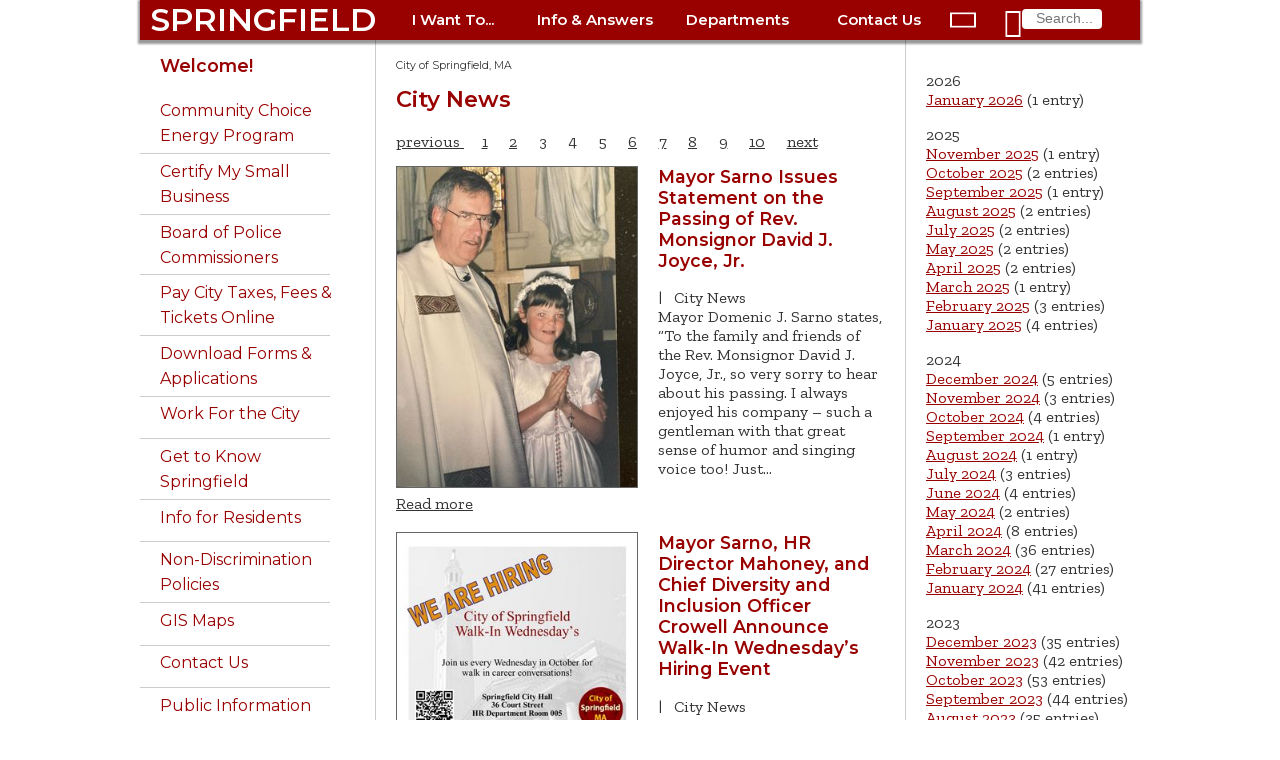

--- FILE ---
content_type: text/html; charset=utf-8
request_url: https://www.springfield-ma.gov/cos/city-news?tx_news_pi1%5Baction%5D=list&tx_news_pi1%5Bcontroller%5D=News&tx_news_pi1%5BcurrentPage%5D=4&tx_news_pi1%5BoverwriteDemand%5D%5Bmonth%5D=09&tx_news_pi1%5BoverwriteDemand%5D%5Byear%5D=2022&cHash=10b7f72b1cc6ba50721553770b4862a7
body_size: 11474
content:
<!DOCTYPE html>
<html>
<head>

<meta charset="utf-8">
<!-- 
	This website is powered by TYPO3 - inspiring people to share!
	TYPO3 is a free open source Content Management Framework initially created by Kasper Skaarhoj and licensed under GNU/GPL.
	TYPO3 is copyright 1998-2026 of Kasper Skaarhoj. Extensions are copyright of their respective owners.
	Information and contribution at https://typo3.org/
-->


<link rel="icon" href="/cos/typo3conf/ext/cos_site_template/Resources/Public/Images/favicon.ico" type="image/vnd.microsoft.icon">
<title>City News: City of Springfield, MA</title>
<meta http-equiv="x-ua-compatible" content="IE=edge" />
<meta name="generator" content="TYPO3 CMS" />
<meta name="viewport" content="width=device-width, initial-scale=1" />
<meta property="og:image" content="/cos/fileadmin/templates/images/cityhall.jpg" />
<meta property="fb:app_id" content="CityofSpringfieldMA" />


<link rel="stylesheet" href="/cos/typo3temp/assets/css/703c0afeb38bab50dea8b16723f9df9b.css?1765203539" media="all">
<link rel="stylesheet" href="https://fonts.googleapis.com/css?family=Montserrat:400,400i,600|Zilla+Slab:400,400i,600" media="all">
<link rel="stylesheet" href="/cos/typo3conf/ext/cos_site_template/Resources/Public/Css/fonts.css?1764882168" media="all">
<link rel="stylesheet" href="/cos/typo3conf/ext/cos_site_template/Resources/Public/Css/website.css?1764882168" media="all">
<link rel="stylesheet" href="/cos/typo3conf/ext/cos_site_template/Resources/Public/Css/home.css?1764882168" media="all">
<link rel="stylesheet" href="/cos/typo3conf/ext/ws_slider/Resources/Public/CSS/Owl/owl.carousel.css?1764948238" media="all">
<link rel="stylesheet" href="/cos/typo3conf/ext/ws_slider/Resources/Public/CSS/Owl/owl.theme.default.css?1764948238" media="all">
<link rel="stylesheet" href="/cos/typo3conf/ext/ws_flexslider/Resources/Public/Css/flexslider.css?1667494474" media="all">
<link rel="stylesheet" href="/cos/typo3conf/ext/ws_flexslider/Resources/Public/Css/mods.css?1667494474" media="all">
<link rel="stylesheet" href="/cos/typo3conf/ext/ws_slider/Resources/Public/CSS/TinySlider/tiny-slider.css?1764948238" media="all">
<link rel="stylesheet" href="/cos/typo3conf/ext/ws_slider/Resources/Public/CSS/Slick/slick.css?1764948238" media="all">
<link rel="stylesheet" href="/cos/typo3conf/ext/ws_slider/Resources/Public/CSS/Slick/slick-theme.css?1764948238" media="all">






<!-- Global site tag (gtag.js) - Google Analytics -->
				<script async src="https://www.googletagmanager.com/gtag/js?id=UA-31836139-1"></script>
				<script>
					window.dataLayer = window.dataLayer || [];
					function gtag(){dataLayer.push(arguments);}
					gtag('js', new Date());
					gtag('config', 'UA-31836139-1');
				</script>
				<!-- Older browser support -->
				<!--[if lt IE 8]>
				<style type='text/css'>
					#topnav1, #topnav2, #topnav3, #topnav4, ul.navTopSubMenu, #dropnav-icon, #openSide, #closeSide 
					{ display: none; overflow: hidden; }
					#alertBar { height: 200px; overflow: visible; }
					li.buttonBar, #search1 div { display: inline-block; height: 60px; line-height: 60px; }
					#sidebar { float: left; clear: both; }
					#main { width: 780px; clear: none; }
					body { overflow-y: scroll; }
				</style>
				<![endif]-->
</head>
<body>

	<div id="skip"><a href="#main-content" title="main page content">Skip to main content</a></div>
	<div id="page">
		<div id="pageFrame">
			<nav>
				<div id="navBar">
					<div class="buttonBar">
						<ul class="buttonBar">
							<li id="spfld" class="springfield"><a href="/cos/" class="springfield">SPRINGFIELD</a></li>
							<li id="online-services" class="buttonBar">
								<a href="/cos/online-services" id="topnavhead1"
									onclick="toggleTopNavLinks('topnav1'); return false;" class="buttonBar">I Want
									To...</a>
								<ul id="topnav1" class="navTopSubMenu">
									<li><a href="/cos/get-to-know">Get to Know Springfield</a></li>
<li><a href="/cos/pay-online">Pay City Taxes, Fees &amp; Parking Tickets</a></li>
<li><a href="/calendar/">Attend Public Meetings</a></li>
<li><a href="/permits/">Apply for a Permit</a></li>
<li><a href="/cos/good-neighbor-guide">Be a Good Neighbor</a></li>
<li><a href="/finance/procurement">Bid on City Contracts</a></li>
<li><a href="/cos/clerk-vital">Get a Birth Certificate</a></li>
<li><a href="http://www.buyspringfieldnow.com/homes/">Buy a Home</a></li>
<li><a href="/finance/auctions">Buy City-Owned Property</a></li>
<li><a href="/planning/econ-dev">Do Business in Springfield</a></li>
<li><a href="/finance/dtac">Certify My Small Business</a></li>
<li><a href="/cos/forms">Download Forms &amp; Applications</a></li>
<li><a href="/cos/contact-us">Find City Offices</a></li>
<li><a href="/cos/clerk-tagsale">Hold a Tag Sale</a></li>
<li><a href="/cos/clerk-dogs">License a Dog</a></li>
<li><a href="https://mss.springfield-ma.gov/MSS/citizens/">Look up my Tax Payment History</a></li>
<li><a href="/finance/parcel-search/">Look up Property Info</a></li>
<li><a href="https://maps.springfield-ma.gov/gis/">Map a Parcel</a></li>
<li><a href="/elections/how-to-register">Register to Vote</a></li>
<li><a href="https://citizen.springfieldma.intelligovsoftware.com">Report a Code Violation</a></li>
<li><a href="/dpw/bulk-pickup">Schedule Bulk Pickup</a></li>
<li><a href="/code/inspector">Schedule a Building Inspection</a></li>
<li><a href="http://faq.springfieldma.intelligovsoftware.com/3-1-1-request.aspx">Submit a Service Request</a></li>
<li><a href="/jobs/">Work for the City of Springfield</a></li>
									<li class="closeTopNav">
										<div class="closeRollupMenu" onclick="toggleTopNavLinks('topnav1');"><i
												class="material-icons" title="close">&#xE5CD;</i></div>
									</li>
								</ul>
							</li>
							<li id="help-and-answers" class="buttonBar">
								<a href="/cos/help-and-answers" id="topnavhead2"
									onclick="toggleTopNavLinks('topnav2'); return false;" class="buttonBar">Info &amp;
									Answers</a>
								<ul id="topnav2" class="navTopSubMenu">
									<li><a href="/finance/faq-mv">Auto Excise Tax FAQ</a></li>
<li><a href="/cos/bus-certs">Business Certificates</a></li>
<li><a href="http://springfieldcityma.iqm2.com/Citizens/Default.aspx">Calendar</a></li>
<li><a href="/cos/budget00">City Budget</a></li>
<li><a href="/cos/consumer-complaint">Consumer Complaints</a></li>
<li><a href="https://springfieldma.portal.opengov.com/">Code Violations &amp; Building Permits</a></li>
<li><a href="/cos/services">Community Services</a></li>
<li><a href="/cos/emergency-prep">Emergency Preparedness</a></li>
<li><a href="/hr/emp-info">Employee Information</a></li>
<li><a href="/finance/faq-mv">Excise Tax FAQ</a></li>
<li><a href="/cos/forms0">Forms &amp; Applications</a></li>
<li><a href="/audit/fraud-hotline">Fraud Hotline</a></li>
<li><a href="https://maps.springfield-ma.gov/gis/">GIS Maps</a></li>
<!-- <li><a href="/cos/homelessness0">Homeless Initiative</a></li> -->
<li><a href="/cos/license-commission">License Commission</a></li>
<li><a href="/cos/residents">Living in Springfield</a></li>
<li><a href="/cos/maps0">Map of City Offices</a></li>
<li><a href="/cos/neighb-councils">Neighborhood Councils</a></li>
<li><a href="/cos/good-neighbor-guide">Ordinance Guide</a></li>
<li><a href="/cos/parking-bans">Parking Bans</a></li>
<!-- <li><a href="https://springfieldma.vciteplus.com/">Parking Tickets</a></li> -->
<li><a href="/permits/">Permits &amp; Inspections</a></li>
<li><a href="/police/arr-log">Police Arrest Logs</a></li>
<li><a href="/finance/bid-process">Procurement Process</a></li>
<li><a href="/finance/assessors">Property Assessment</a></li>
<li><a href="/cos/public-information">Public Records</a></li>
<li><a href="/finance/faq-real-estate">Real Estate Tax FAQ</a></li>
<li><a href="/cos/street-services">Street Services</a></li>
<!-- <li><a href="/cos/tax-forms">Tax Forms</a></li> -->
<li><a href="https://mss.springfield-ma.gov/mss/citizens/">Tax Payment History</a></li>
<li><a href="/finance/taxhelp">Tax Questions</a></li>
<li><a href="/cos/leisure">Things to Do</a></li>
<li><a href="/dpw/bulk-pickup">Trash Pickup</a></li>
<li><a href="/dpw/trashfee1">Trash Fee FAQ</a></li>
<li><a href="/cos/vital-records">Vital Records</a></li>
<li><a href="/cos/vote">Voting</a></li>
<!--<li><a href="/cos/a-z-index&amp;no_cache=1">A-Z Website Index</a></li>-->

									<li class="closeTopNav">
										<div class="closeRollupMenu" onclick="toggleTopNavLinks('topnav2');"><i
												class="material-icons" title="close">&#xE5CD;</i></div>
									</li>
								</ul>
							</li>

							<li id="departments" class="buttonBar">
								<a href="/cos/govt" id="topnavhead3"
									onclick="toggleTopNavLinks('topnav3'); return false;"
									class="buttonBar">Departments</a>
								<ul id="topnav3" class="navTopSubMenu">
									<li><a href="/cos/311-home/">311</a></li>
<li><a href="/finance/">Admin. &amp; Finance</a></li>
<li><a href="http://www.tjoconnoradoptioncenter.com">Animal Control</a></li>
<li><a href="/cos/boards">Boards &amp; Commissions</a></li>
<li><a href="/cos/clerk">City Clerk</a></li>
<li><a href="/cos/council">City Council</a></li>
<li><a href="/code/">Code Enforcement</a></li>
<li><a href="/comm-dev/">Community Development</a></li>
<li><a href="/cos/conservation">Conservation</a></li>
<li><a href="/cos/consumer-info">Consumer Information</a></li>
<li><a href="/cos/disabled0">Disabled Citizens</a></li>
<li><a href="/cos/dr">Disaster Recovery</a></li>
<li><a href="/dpw/">DPW - Public Works</a></li>
<li><a href="/hhs/elderaffairs">Elder Affairs</a></li>
<li><a href="/elections/">Elections</a></li>
<li><a href="/cos/employment">Employment</a></li>
<li><a href="/fire/">Fire</a></li>
<li><a href="/hhs/">Health &amp; Human Services</a></li>
<li><a href="/housing/">Housing</a></li>
<li><a href="/hr/">Human Resources</a></li>
<li><a href="/audit/internal-audit">Internal Audit</a></li>
<li><a href="/cos/law/">Law</a></li>
<li><a href="http://www.springfieldlibrary.org/">Libraries</a></li>
<li><a href="/cos/mayor0/">Mayor's Office</a></li>
<li><a href="/cos/parking-authority">Parking Authority</a></li>
<li><a href="/park/">Parks &amp; Recreation</a></li>
<li><a href="/permits/">Permits &amp; Inspections</a></li>
<li><a href="/planning/">Planning &amp; Eco/Dev</a></li>
<li><a href="/police/">Police</a></li>
<li><a href="/finance/procurement">Procurement</a></li>
<li><a href="/retirement/">Retirement</a></li>
<li><a href="https://www.springfieldpublicschools.com/">Schools</a></li>
<li><a href="/hhs/veterans">Veterans Services</a></li>
<!-- <li><a href="http://www.waterandsewer.org/">Water and Sewer</a></li> -->
<li><a href="/cos/govt/">More &gt;</a></li>

									<li class="closeTopNav">
										<div class="closeRollupMenu" onclick="toggleTopNavLinks('topnav3');"><i
												class="material-icons" title="close">&#xE5CD;</i></div>
									</li>
								</ul>
							</li>

							<li id="contact-us" class="buttonBar">
								<a href="/cos/contact-us" id="topnavhead4"
									onclick="toggleTopNavLinks('topnav4'); return false;" class="buttonBar">Contact
									Us</a>
								<ul id="topnav4" class="navTopSubMenu">
									<li><a href="/cos/contact-us">Springfield landlines: Dial <b>311</b></a></li>
<li><a href="tel:+1-413-736-3111" class="tel" title="cellphone: call 311">Phone 311: 413-736-3111</a></li>
<li><a href="mailto:311@springfieldcityhall.com">Email 311@ springfieldcityhall.com</a></li>
<li><a href="https://www.springfield-ma.gov/311" target="_blank">311 Request/Track online</a></li>
<li><a href="tel:+1-413-781-1484" class="tel" title="cellphone: call Animal Control">Animal Control: 413-781-1484</a>
</li>
<li><a href="https://www.springfieldlibrary.org/library/about/contact/" target="_blank">Library Contacts</a></li>
<li><a href="tel:+1-413-263-6828" class="tel" title="cellphone: call Library">Library: 413-263-6828</a></li>
<li>
	<div class="ios"><a href="sms:274637&body=SOLVE%20Springfield%20MA%20%20-%20"
			title="cellphone text Police">Police/Fire Text-a-Tip (anonymous)</a></div>
	<div class="android"><a href="sms:274637?body=SOLVE%20Springfield%20MA%20%20-%20"
			title="cellphone text Police">Police/Fire Text-a-Tip (anonymous)</a></div>
	<div class="notmobile"><a href="/cos/contact-us#c6414">Police/Fire Text-a-Tip (anonymous)</a></div>
</li>
<li><a href="tel:1+413-787-6302" class="tel"
		title="cellphone: call Police (non-emergency only)">Police&nbsp;non-emergency: 413-787-6302</a></li>
<li><a href="https://member.everbridge.net/index/892807736725465">Resident Alert System</a></li>
<li><a href="http://www.springfieldpublicschools.com/about/contact" target="_blank">School Dept. Contacts</a></li>
<li><a href="tel:1+413-787-7100" class="tel" title="cellphone: call School Dept.">School Dept. phone: 413-787-7100</a>
</li>
<li><a href="/cos/webadmin/">Website Problems</a></li>
<li><a href="https://www.eversource.com/Content/wma/about/contact" target="_blank">Utilities: Electric</a></li>
<li><a href="https://www.columbiagasma.com/contact-us" target="_blank">Utilities: Gas</a></li>
<li><a href="https://www.eversource.com/wmeco/wms/streetlight.aspx?nl=slr" target="_blank">Utilities: Street Lights</a>
</li>
<li><a href="https://waterandsewer.org/about-the-commission/contact/" target="_blank">Utilities: Water &amp; Sewer</a>
</li>
<li><a href="/cos/contact-us">More City Contact Information&nbsp;&gt;</a></li>
									<li class="closeTopNav">
										<div class="closeRollupMenu" onclick="toggleTopNavLinks('topnav4');"><i
												class="material-icons" title="close">&#xE5CD;</i></div>
									</li>
								</ul>
							</li>
						</ul>
					</div>
					<div id="dropnav-icon">
						<span id="openSide" onclick="openSidebarNav();"><i class="material-icons"
								title="menu">&#xE5D2;</i></span>
						<span id="closeSide" onclick="closeSidebarNav();"><i class="material-icons"
								title="menu">&#xE5D2;</i></span>
					</div>
					<div id="search1" class="buttonBar"><i class="material-icons" id="search1-icon"
							title="search">&#xE8B6;</i>
						<form action="/cos/scripts/search.php" id="search-form">
							<input type="text" name="query" maxlength="30" placeholder="Search..." />
							<input type="hidden" name="id" value="search" />
						</form>
					</div>
				</div>
			</nav>
			<div id="header-image">
				
			</div>
		</div>
		<div id="pageFrame2">
			<div id="columns">
				<div id="sidebar">
					<div class="topNavSide">
						<ul class="navSideMenu">
							<li>
								<div id="search2">
									<i id="search2-icon" class="material-icons" title="search">&#xE8B6;</i>
									<form action="/cos/scripts/search.php" id="search-form2">
										<input type="text" name="query" maxlength="30" placeholder="Search..." />
										<input type="hidden" name="id2" value="search" />
									</form>
								</div>
							</li>
							<li class="navSideMenu">
								<a href="/cos/online-services" id="navhead1"
									onclick="toggleSideNavLinks('onlineSide'); return false;">I Want To ...
									<span id="nav1" class="navSideMenu"><i class="material-icons"
											title="expand more">&#xE5CF;</i></span></a>
								<ul id="onlineSide" class="navSideSubMenu">
									<li><a href="/cos/get-to-know">Get to Know Springfield</a></li>
<li><a href="/cos/pay-online">Pay City Taxes, Fees &amp; Parking Tickets</a></li>
<li><a href="/calendar/">Attend Public Meetings</a></li>
<li><a href="/permits/">Apply for a Permit</a></li>
<li><a href="/cos/good-neighbor-guide">Be a Good Neighbor</a></li>
<li><a href="/finance/procurement">Bid on City Contracts</a></li>
<li><a href="/cos/clerk-vital">Get a Birth Certificate</a></li>
<li><a href="http://www.buyspringfieldnow.com/homes/">Buy a Home</a></li>
<li><a href="/finance/auctions">Buy City-Owned Property</a></li>
<li><a href="/planning/econ-dev">Do Business in Springfield</a></li>
<li><a href="/finance/dtac">Certify My Small Business</a></li>
<li><a href="/cos/forms">Download Forms &amp; Applications</a></li>
<li><a href="/cos/contact-us">Find City Offices</a></li>
<li><a href="/cos/clerk-tagsale">Hold a Tag Sale</a></li>
<li><a href="/cos/clerk-dogs">License a Dog</a></li>
<li><a href="https://mss.springfield-ma.gov/MSS/citizens/">Look up my Tax Payment History</a></li>
<li><a href="/finance/parcel-search/">Look up Property Info</a></li>
<li><a href="https://maps.springfield-ma.gov/gis/">Map a Parcel</a></li>
<li><a href="/elections/how-to-register">Register to Vote</a></li>
<li><a href="https://citizen.springfieldma.intelligovsoftware.com">Report a Code Violation</a></li>
<li><a href="/dpw/bulk-pickup">Schedule Bulk Pickup</a></li>
<li><a href="/code/inspector">Schedule a Building Inspection</a></li>
<li><a href="http://faq.springfieldma.intelligovsoftware.com/3-1-1-request.aspx">Submit a Service Request</a></li>
<li><a href="/jobs/">Work for the City of Springfield</a></li>
								</ul>
							</li>
							<li class="navSideMenu">
								<a href="/cos/help-and-answers" id="navhead2"
									onclick="toggleSideNavLinks('helpSide'); return false;">Info &amp; Answers
									<span id="nav2" class="navSideMenu"><i class="material-icons"
											title="expand more">&#xE5CF;</i></span></a>
								<ul id="helpSide" class="navSideSubMenu">
									<li><a href="/finance/faq-mv">Auto Excise Tax FAQ</a></li>
<li><a href="/cos/bus-certs">Business Certificates</a></li>
<li><a href="http://springfieldcityma.iqm2.com/Citizens/Default.aspx">Calendar</a></li>
<li><a href="/cos/budget00">City Budget</a></li>
<li><a href="/cos/consumer-complaint">Consumer Complaints</a></li>
<li><a href="https://springfieldma.portal.opengov.com/">Code Violations &amp; Building Permits</a></li>
<li><a href="/cos/services">Community Services</a></li>
<li><a href="/cos/emergency-prep">Emergency Preparedness</a></li>
<li><a href="/hr/emp-info">Employee Information</a></li>
<li><a href="/finance/faq-mv">Excise Tax FAQ</a></li>
<li><a href="/cos/forms0">Forms &amp; Applications</a></li>
<li><a href="/audit/fraud-hotline">Fraud Hotline</a></li>
<li><a href="https://maps.springfield-ma.gov/gis/">GIS Maps</a></li>
<!-- <li><a href="/cos/homelessness0">Homeless Initiative</a></li> -->
<li><a href="/cos/license-commission">License Commission</a></li>
<li><a href="/cos/residents">Living in Springfield</a></li>
<li><a href="/cos/maps0">Map of City Offices</a></li>
<li><a href="/cos/neighb-councils">Neighborhood Councils</a></li>
<li><a href="/cos/good-neighbor-guide">Ordinance Guide</a></li>
<li><a href="/cos/parking-bans">Parking Bans</a></li>
<!-- <li><a href="https://springfieldma.vciteplus.com/">Parking Tickets</a></li> -->
<li><a href="/permits/">Permits &amp; Inspections</a></li>
<li><a href="/police/arr-log">Police Arrest Logs</a></li>
<li><a href="/finance/bid-process">Procurement Process</a></li>
<li><a href="/finance/assessors">Property Assessment</a></li>
<li><a href="/cos/public-information">Public Records</a></li>
<li><a href="/finance/faq-real-estate">Real Estate Tax FAQ</a></li>
<li><a href="/cos/street-services">Street Services</a></li>
<!-- <li><a href="/cos/tax-forms">Tax Forms</a></li> -->
<li><a href="https://mss.springfield-ma.gov/mss/citizens/">Tax Payment History</a></li>
<li><a href="/finance/taxhelp">Tax Questions</a></li>
<li><a href="/cos/leisure">Things to Do</a></li>
<li><a href="/dpw/bulk-pickup">Trash Pickup</a></li>
<li><a href="/dpw/trashfee1">Trash Fee FAQ</a></li>
<li><a href="/cos/vital-records">Vital Records</a></li>
<li><a href="/cos/vote">Voting</a></li>
<!--<li><a href="/cos/a-z-index&amp;no_cache=1">A-Z Website Index</a></li>-->

								</ul>
							</li>
							<li class="navSideMenu">
								<a href="/cos/govt" id="navhead3"
									onclick="toggleSideNavLinks('deptsSide'); return false;">Departments
									<span id="nav3" class="navSideMenu"><i class="material-icons"
											title="expand more">&#xE5CF;</i></span></a>
								<ul id="deptsSide" class="navSideSubMenu">
									<li><a href="/cos/311-home/">311</a></li>
<li><a href="/finance/">Admin. &amp; Finance</a></li>
<li><a href="http://www.tjoconnoradoptioncenter.com">Animal Control</a></li>
<li><a href="/cos/boards">Boards &amp; Commissions</a></li>
<li><a href="/cos/clerk">City Clerk</a></li>
<li><a href="/cos/council">City Council</a></li>
<li><a href="/code/">Code Enforcement</a></li>
<li><a href="/comm-dev/">Community Development</a></li>
<li><a href="/cos/conservation">Conservation</a></li>
<li><a href="/cos/consumer-info">Consumer Information</a></li>
<li><a href="/cos/disabled0">Disabled Citizens</a></li>
<li><a href="/cos/dr">Disaster Recovery</a></li>
<li><a href="/dpw/">DPW - Public Works</a></li>
<li><a href="/hhs/elderaffairs">Elder Affairs</a></li>
<li><a href="/elections/">Elections</a></li>
<li><a href="/cos/employment">Employment</a></li>
<li><a href="/fire/">Fire</a></li>
<li><a href="/hhs/">Health &amp; Human Services</a></li>
<li><a href="/housing/">Housing</a></li>
<li><a href="/hr/">Human Resources</a></li>
<li><a href="/audit/internal-audit">Internal Audit</a></li>
<li><a href="/cos/law/">Law</a></li>
<li><a href="http://www.springfieldlibrary.org/">Libraries</a></li>
<li><a href="/cos/mayor0/">Mayor's Office</a></li>
<li><a href="/cos/parking-authority">Parking Authority</a></li>
<li><a href="/park/">Parks &amp; Recreation</a></li>
<li><a href="/permits/">Permits &amp; Inspections</a></li>
<li><a href="/planning/">Planning &amp; Eco/Dev</a></li>
<li><a href="/police/">Police</a></li>
<li><a href="/finance/procurement">Procurement</a></li>
<li><a href="/retirement/">Retirement</a></li>
<li><a href="https://www.springfieldpublicschools.com/">Schools</a></li>
<li><a href="/hhs/veterans">Veterans Services</a></li>
<!-- <li><a href="http://www.waterandsewer.org/">Water and Sewer</a></li> -->
<li><a href="/cos/govt/">More &gt;</a></li>

									<li class="closeTopNav">
										<div class="closeRollupMenu" onclick="toggleTopNavLinks('topnav3');"><i
												class="material-icons" title="close">&#xE5CD;</i></div>
									</li>
								</ul>
							</li>
							<li class="navSideMenu">
								<a href="/cos/contact-us" id="navhead4"
									onclick="toggleSideNavLinks('contactSide'); return false;">Contact Us
									<span id="nav4" class="navSideMenu"><i class="material-icons"
											title="expand">&#xE5CF;</i></span></a>
								<ul id="contactSide" class="navSideSubMenu">
									<li><a href="/cos/contact-us">Springfield landlines: Dial <b>311</b></a></li>
<li><a href="tel:+1-413-736-3111" class="tel" title="cellphone: call 311">Phone 311: 413-736-3111</a></li>
<li><a href="mailto:311@springfieldcityhall.com">Email 311@ springfieldcityhall.com</a></li>
<li><a href="https://www.springfield-ma.gov/311" target="_blank">311 Request/Track online</a></li>
<li><a href="tel:+1-413-781-1484" class="tel" title="cellphone: call Animal Control">Animal Control: 413-781-1484</a>
</li>
<li><a href="https://www.springfieldlibrary.org/library/about/contact/" target="_blank">Library Contacts</a></li>
<li><a href="tel:+1-413-263-6828" class="tel" title="cellphone: call Library">Library: 413-263-6828</a></li>
<li>
	<div class="ios"><a href="sms:274637&body=SOLVE%20Springfield%20MA%20%20-%20"
			title="cellphone text Police">Police/Fire Text-a-Tip (anonymous)</a></div>
	<div class="android"><a href="sms:274637?body=SOLVE%20Springfield%20MA%20%20-%20"
			title="cellphone text Police">Police/Fire Text-a-Tip (anonymous)</a></div>
	<div class="notmobile"><a href="/cos/contact-us#c6414">Police/Fire Text-a-Tip (anonymous)</a></div>
</li>
<li><a href="tel:1+413-787-6302" class="tel"
		title="cellphone: call Police (non-emergency only)">Police&nbsp;non-emergency: 413-787-6302</a></li>
<li><a href="https://member.everbridge.net/index/892807736725465">Resident Alert System</a></li>
<li><a href="http://www.springfieldpublicschools.com/about/contact" target="_blank">School Dept. Contacts</a></li>
<li><a href="tel:1+413-787-7100" class="tel" title="cellphone: call School Dept.">School Dept. phone: 413-787-7100</a>
</li>
<li><a href="/cos/webadmin/">Website Problems</a></li>
<li><a href="https://www.eversource.com/Content/wma/about/contact" target="_blank">Utilities: Electric</a></li>
<li><a href="https://www.columbiagasma.com/contact-us" target="_blank">Utilities: Gas</a></li>
<li><a href="https://www.eversource.com/wmeco/wms/streetlight.aspx?nl=slr" target="_blank">Utilities: Street Lights</a>
</li>
<li><a href="https://waterandsewer.org/about-the-commission/contact/" target="_blank">Utilities: Water &amp; Sewer</a>
</li>
<li><a href="/cos/contact-us">More City Contact Information&nbsp;&gt;</a></li>
									<li class="closeTopNav">
										<div class="closeRollupMenu" onclick="toggleTopNavLinks('topnav4');"><i
												class="material-icons" title="close">&#xE5CD;</i></div>
									</li>
								</ul>
							</li>
						</ul>
					</div>
					<!-- Sidebar menu items -->
					<div id="menuWithHeader">
						<ul class="menuText"><li><h3><a href="/cos/">Welcome!</a></h3> </li><li class="contentMenu"><a href="https://www.springfield-ma.gov/finance/community-choice-energy-program">Community Choice Energy Program</a></li><li class="contentMenu"><a href="https://www.springfield-ma.gov/finance/dtac">Certify My Small Business</a></li><li class="contentMenu"><a href="/cos/boards/community-police-hearing-board">Board of Police Commissioners</a></li><li class="contentMenu"><a href="/cos/pay-online">Pay City Taxes, Fees & Tickets Online</a></li><li class="contentMenu"><a href="/cos/forms">Download Forms & Applications</a></li><li class="contentMenu"><a href="/jobs/">Work For the City</a></li><li class="contentMenu"><a href="/cos/get-to-know">Get to Know Springfield</a><div class="contentSubMenu"><div><a href="/cos/gtk-firsts">City of Firsts</a></div><div><a href="/cos/gtk-homes">City of Homes</a></div><div><a href="/cos/gtk-knowledge">City of Knowledge</a></div><div><a href="/cos/gtk-innovation">City of Innovation and Vibrancy</a></div><div><a href="/cos/gtk-development">New Development</a></div><div><a href="/cos/gtk-business">Business Resources</a></div></div></li><li class="contentMenu"><a href="/cos/residents">Info for Residents</a><div class="contentSubMenu"><div><a href="https://www.springfield-ma.gov/police/resources/good-neighbor-handbook">Good Neighbor Guide</a></div><div><a href="https://www.springfield-ma.gov/comm-dev/neighborhoodcouncils-1/neighborhood-councils">Neighborhood Organizations</a></div><div><a href="/cos/leisure">Leisure Activities</a><div class="contentSubMenu"><div><a href="/cos/history">History and Culture</a></div><div><a href="http://www.hoophall.com/">Basketball Hall of Fame</a></div><div><a href="https://springfieldmuseums.org/">Dr. Seuss Memorial</a></div><div><a href="http://www.eventkeeper.com/code/events.cfm?curOrg=SPRNGFLD">Library Happenings</a></div><div><a href="https://www.springfield-ma.gov/park/">Parks and Recreation</a></div><div><a href="http://www.springfieldmuseums.org/">Quadrangle Museums</a></div><div><a href="http://www.springfieldpublicforum.org">Springfield Public Forum</a></div><div><a href="https://www.springfieldsymphony.org">Springfield Symphony</a></div></div></div><div><a href="/cos/colleges">Local Colleges</a></div><div><a href="/cos/pay-online">Pay City Taxes, Fees & Tickets Online</a></div><div><a href="https://www.springfield-ma.gov/dpw/parking">Parking Bans</a></div><div><a href="https://springfieldcityma.iqm2.com/Citizens/Default.aspx">Calendar</a></div><div><a href="/cos/resident-services">Services for Residents</a><div class="contentSubMenu"><div><a href="https://www.springfield-ma.gov/comm-dev/">Community Development</a></div><div><a href="/cos/com">Community Services</a></div><div><a href="/cos/boards/public-health-council">Public Health Council</a></div><div><a href="/housing/">Housing & Neighborhood Services</a></div><div><a href="https://www.springfield-ma.gov/planning/neighborhoodcouncils">Neighborhood Councils</a></div><div><a href="/cos/disabled">Disabled Citizens</a></div><div><a href="/cos/moci">Consumer Information</a></div></div></div><div><a href="/cos/forms">Forms & Applications</a></div><div><a href="https://www.springfield-ma.gov/code/inspectional-services">Inspectional Services</a></div><div><a href="/cos/parking-information">Parking Information</a></div><div><a href="/Park/">Parks & Recreation</a></div></div></li><li class="contentMenu"><a href="/cos/mayor/office-of-diversity-equity-inclusion/non-discrimination-policies">Non-Discrimination Policies</a></li><li class="contentMenu"><a href="https://maps.springfield-ma.gov/gis/">GIS Maps</a></li><li class="contentMenu"><a href="/cos/contact-us">Contact Us</a><div class="contentSubMenu"><div><a href="/cos/webadmin">Website Questions, Comments</a></div><div><a href="https://maps.springfield-ma.gov/gis?basemap=Schools%2C%20Parks%2C%20City%20Offices&level=1&x=-8074781.903671549&y=5178531.17542277&idx=2%2C5%2C6%2C7%2C32">Map of City Offices</a></div></div></li><li class="contentMenu"><a href="/cos/public-information">Public Information</a></li><li class="contentMenu"><a href="/cos/search">Search</a></li></ul>
					</div>
					
					<!-- Contact information -->
					<div id="contactInfo">
						<h4>311 Service Center</h4>
						<a href="http://faq.springfieldma.intelligovsoftware.com/1home.aspx" target="_blank">Request Online 24/7</a><br />
						Mon-Fri 7:00 a.m.-4:30 .p.m.<br />
						Phone: 311 or (413)736-3111 <br />TTY: relay to (413)736-3111
					</div>
					
				</div>
				<div id="main">
					<div id="column-center">
						<div id="content">
							<!-- Breadcrumbs-->
							<div id="breadcrumbs">
								<div id="breadcrumbs"><a href="/cos/" title="City of Springfield, MA">City of Springfield, MA</a></div>
							</div>
							<!-- Main content column -->
							
    

            <div id="c7574" class="frame frame-default frame-type-header frame-layout-0">
                
                
                    



                
                
                    

    
        <header>
            

    
            <h2 class="">
                City News
            </h2>
        



            



            



        </header>
    



                
                
                
                    



                
                
                    



                
            </div>

        


    

            <div id="c7572" class="frame frame-default frame-type-news_pi1 frame-layout-0">
                
                
                    



                
                
                    



                
                

    
    
<div class="news">
    
	<!--TYPO3SEARCH_end-->
	
			<div class="news-list-view" id="news-container-7572">
				
                        
                            
    <ul class="f3-widget-paginator pagination">
        
                
                <li class="previous">
                    <a href="/cos/city-news?tx_news_pi1%5Bcontroller%5D=News&amp;tx_news_pi1%5BcurrentPage%5D=3&amp;cHash=8a6edf2b24d830cc8e8d5cc18f7e4e57" title="">
                        previous
                    </a>
                </li>
            
        
        
            
                    <li>
                        <a href="/cos/city-news?tx_news_pi1%5Baction%5D=list&amp;tx_news_pi1%5Bcontroller%5D=News&amp;tx_news_pi1%5BcurrentPage%5D=1&amp;tx_news_pi1%5BoverwriteDemand%5D%5Bmonth%5D=09&amp;tx_news_pi1%5BoverwriteDemand%5D%5Byear%5D=2022&amp;cHash=1783968cddf84130cb0ac71f13aadbee">1</a>
                    </li>
                
        
            
                    <li>
                        <a href="/cos/city-news?tx_news_pi1%5Baction%5D=list&amp;tx_news_pi1%5Bcontroller%5D=News&amp;tx_news_pi1%5BcurrentPage%5D=2&amp;tx_news_pi1%5BoverwriteDemand%5D%5Bmonth%5D=09&amp;tx_news_pi1%5BoverwriteDemand%5D%5Byear%5D=2022&amp;cHash=c959a889630484778ce34b4b656e3532">2</a>
                    </li>
                
        
            
                    <li>
                        <a href="/cos/city-news?tx_news_pi1%5Baction%5D=list&amp;tx_news_pi1%5Bcontroller%5D=News&amp;tx_news_pi1%5BcurrentPage%5D=3&amp;tx_news_pi1%5BoverwriteDemand%5D%5Bmonth%5D=09&amp;tx_news_pi1%5BoverwriteDemand%5D%5Byear%5D=2022&amp;cHash=a20f96d41a120f406afbd13e1a3969cb">3</a>
                    </li>
                
        
            
                    <li class="current"><span>4</span></li>
                
        
            
                    <li>
                        <a href="/cos/city-news?tx_news_pi1%5Baction%5D=list&amp;tx_news_pi1%5Bcontroller%5D=News&amp;tx_news_pi1%5BcurrentPage%5D=5&amp;tx_news_pi1%5BoverwriteDemand%5D%5Bmonth%5D=09&amp;tx_news_pi1%5BoverwriteDemand%5D%5Byear%5D=2022&amp;cHash=810867986dfcbabf5d86b1aa66985063">5</a>
                    </li>
                
        
            
                    <li>
                        <a href="/cos/city-news?tx_news_pi1%5Baction%5D=list&amp;tx_news_pi1%5Bcontroller%5D=News&amp;tx_news_pi1%5BcurrentPage%5D=6&amp;tx_news_pi1%5BoverwriteDemand%5D%5Bmonth%5D=09&amp;tx_news_pi1%5BoverwriteDemand%5D%5Byear%5D=2022&amp;cHash=49c34656e0e4ea0cdb3412946c3041b3">6</a>
                    </li>
                
        
            
                    <li>
                        <a href="/cos/city-news?tx_news_pi1%5Baction%5D=list&amp;tx_news_pi1%5Bcontroller%5D=News&amp;tx_news_pi1%5BcurrentPage%5D=7&amp;tx_news_pi1%5BoverwriteDemand%5D%5Bmonth%5D=09&amp;tx_news_pi1%5BoverwriteDemand%5D%5Byear%5D=2022&amp;cHash=79271c863e5e4f578893554bfde5dd9a">7</a>
                    </li>
                
        
            
                    <li>
                        <a href="/cos/city-news?tx_news_pi1%5Baction%5D=list&amp;tx_news_pi1%5Bcontroller%5D=News&amp;tx_news_pi1%5BcurrentPage%5D=8&amp;tx_news_pi1%5BoverwriteDemand%5D%5Bmonth%5D=09&amp;tx_news_pi1%5BoverwriteDemand%5D%5Byear%5D=2022&amp;cHash=0b99cd657a1ef23dcbd522e68d69e77c">8</a>
                    </li>
                
        
            
                    <li>
                        <a href="/cos/city-news?tx_news_pi1%5Baction%5D=list&amp;tx_news_pi1%5Bcontroller%5D=News&amp;tx_news_pi1%5BcurrentPage%5D=9&amp;tx_news_pi1%5BoverwriteDemand%5D%5Bmonth%5D=09&amp;tx_news_pi1%5BoverwriteDemand%5D%5Byear%5D=2022&amp;cHash=a73f8c65fd8a8a480f2deb2d41bb5f1f">9</a>
                    </li>
                
        
            
                    <li>
                        <a href="/cos/city-news?tx_news_pi1%5Baction%5D=list&amp;tx_news_pi1%5Bcontroller%5D=News&amp;tx_news_pi1%5BcurrentPage%5D=10&amp;tx_news_pi1%5BoverwriteDemand%5D%5Bmonth%5D=09&amp;tx_news_pi1%5BoverwriteDemand%5D%5Byear%5D=2022&amp;cHash=40964517d954f707f4395a8cd6550e07">10</a>
                    </li>
                
        
        
        
                <li class="next">
                    <a href="/cos/city-news?tx_news_pi1%5Bcontroller%5D=News&amp;tx_news_pi1%5BcurrentPage%5D=5&amp;cHash=d30d6636effad836b5c1bcdd1cc598b7" title="">
                        next
                    </a>
                </li>
                
            
    </ul>


                        
                        
                            
<!--
	=====================
		Partials/List/Item.html
-->

<div class="row news-list-item">
	<div class="col-md-3">
		<a title="Mayor Sarno Issues Statement on the Passing of Rev. Monsignor David J. Joyce, Jr." href="/cos/news-story?tx_news_pi1%5Baction%5D=detail&amp;tx_news_pi1%5Bcontroller%5D=News&amp;tx_news_pi1%5Bnews%5D=15883&amp;cHash=3f3677f4773b03c9b8932e04c6c0be21">
			
					<img class="img-responsive" src="/cos/fileadmin/_processed_/f/5/csm_685371374_1e108371f0.jpg" width="300" height="400" loading="lazy" alt="" />
				
		</a>
	</div>

	<div class="col-md-9 articletype-0" itemscope="itemscope" itemtype="http://schema.org/Article">
		<h3 itemprop="headline">
			<a itemprop="url" title="Mayor Sarno Issues Statement on the Passing of Rev. Monsignor David J. Joyce, Jr." href="/cos/news-story?tx_news_pi1%5Baction%5D=detail&amp;tx_news_pi1%5Bcontroller%5D=News&amp;tx_news_pi1%5Bnews%5D=15883&amp;cHash=3f3677f4773b03c9b8932e04c6c0be21">
				Mayor Sarno Issues Statement on the Passing of Rev. Monsignor David J. Joyce, Jr.
			</a>
		</h3>

		
<div class="extra">
	<!-- author -->
	

	<!-- date -->
	<span class="glyphicon glyphicon-calendar"> </span>
	<time itemprop="datePublished" datetime="2022-09-20">
		09/20/2022
	</time>

	<!-- category -->
	
		| <span class="glyphicon glyphicon-tags"> </span>&nbsp;
		<span class="label label-info">City News</span>
	

	
</div>



		<!-- teaser -->
		<div class="lead" itemprop="description">
			
				
						<p>Mayor Domenic J. Sarno states, “To the family and friends of the Rev. Monsignor David J. Joyce, Jr., so very sorry to hear about his passing.  I always enjoyed his company – such a gentleman with that great sense of humor and singing voice too!  Just…</p>
					
			
		</div>

		<a class="btn btn-default btn-read-more" title="Mayor Sarno Issues Statement on the Passing of Rev. Monsignor David J. Joyce, Jr." href="/cos/news-story?tx_news_pi1%5Baction%5D=detail&amp;tx_news_pi1%5Bcontroller%5D=News&amp;tx_news_pi1%5Bnews%5D=15883&amp;cHash=3f3677f4773b03c9b8932e04c6c0be21">
			Read more
		</a>
	</div>
</div>


                        
                            
<!--
	=====================
		Partials/List/Item.html
-->

<div class="row news-list-item">
	<div class="col-md-3">
		<a title="Mayor Sarno, HR Director Mahoney, and Chief Diversity and Inclusion Officer Crowell Announce Walk-In Wednesday’s Hiring Event" href="/cos/news-story?tx_news_pi1%5Baction%5D=detail&amp;tx_news_pi1%5Bcontroller%5D=News&amp;tx_news_pi1%5Bnews%5D=15882&amp;cHash=5198ca2aa6395bbd31893ce9a25d480c">
			
					<img class="img-responsive" src="/cos/fileadmin/_processed_/b/0/csm_Walk-In_Wednesday_53140850f8.jpg" width="300" height="389" loading="lazy" alt="" />
				
		</a>
	</div>

	<div class="col-md-9 articletype-0" itemscope="itemscope" itemtype="http://schema.org/Article">
		<h3 itemprop="headline">
			<a itemprop="url" title="Mayor Sarno, HR Director Mahoney, and Chief Diversity and Inclusion Officer Crowell Announce Walk-In Wednesday’s Hiring Event" href="/cos/news-story?tx_news_pi1%5Baction%5D=detail&amp;tx_news_pi1%5Bcontroller%5D=News&amp;tx_news_pi1%5Bnews%5D=15882&amp;cHash=5198ca2aa6395bbd31893ce9a25d480c">
				Mayor Sarno, HR Director Mahoney, and Chief Diversity and Inclusion Officer Crowell Announce Walk-In Wednesday’s Hiring Event
			</a>
		</h3>

		
<div class="extra">
	<!-- author -->
	

	<!-- date -->
	<span class="glyphicon glyphicon-calendar"> </span>
	<time itemprop="datePublished" datetime="2022-09-20">
		09/20/2022
	</time>

	<!-- category -->
	
		| <span class="glyphicon glyphicon-tags"> </span>&nbsp;
		<span class="label label-info">City News</span>
	

	
</div>



		<!-- teaser -->
		<div class="lead" itemprop="description">
			
				
						<p>Mayor Domenic J. Sarno, Human Resources and Labor Relations (HR) Director Attorney William Mahoney, and Chief Diversity and Inclusion Officer Judi Crowell announced today a special hiring event at Springfield City Hall for those interested in…</p>
					
			
		</div>

		<a class="btn btn-default btn-read-more" title="Mayor Sarno, HR Director Mahoney, and Chief Diversity and Inclusion Officer Crowell Announce Walk-In Wednesday’s Hiring Event" href="/cos/news-story?tx_news_pi1%5Baction%5D=detail&amp;tx_news_pi1%5Bcontroller%5D=News&amp;tx_news_pi1%5Bnews%5D=15882&amp;cHash=5198ca2aa6395bbd31893ce9a25d480c">
			Read more
		</a>
	</div>
</div>


                        
                            
<!--
	=====================
		Partials/List/Item.html
-->

<div class="row news-list-item">
	<div class="col-md-3">
		<a title="Compliance Evaluator O’Toole Associates, LLC to hold Community Meet and Greet " href="/cos/news-story?tx_news_pi1%5Baction%5D=detail&amp;tx_news_pi1%5Bcontroller%5D=News&amp;tx_news_pi1%5Bnews%5D=15881&amp;cHash=4ae0a14143505ff2cb7ddefaf43e02c4">
			
					
						<img class="img-dummy img-responsive" loading="lazy" src="/cos/fileadmin/templates/images/new/default_city-seal.png" width="90" height="88" alt="" />
					
				
		</a>
	</div>

	<div class="col-md-9 articletype-0" itemscope="itemscope" itemtype="http://schema.org/Article">
		<h3 itemprop="headline">
			<a itemprop="url" title="Compliance Evaluator O’Toole Associates, LLC to hold Community Meet and Greet " href="/cos/news-story?tx_news_pi1%5Baction%5D=detail&amp;tx_news_pi1%5Bcontroller%5D=News&amp;tx_news_pi1%5Bnews%5D=15881&amp;cHash=4ae0a14143505ff2cb7ddefaf43e02c4">
				Compliance Evaluator O’Toole Associates, LLC to hold Community Meet and Greet 
			</a>
		</h3>

		
<div class="extra">
	<!-- author -->
	

	<!-- date -->
	<span class="glyphicon glyphicon-calendar"> </span>
	<time itemprop="datePublished" datetime="2022-09-19">
		09/19/2022
	</time>

	<!-- category -->
	
		| <span class="glyphicon glyphicon-tags"> </span>&nbsp;
		<span class="label label-info">City News</span>
	

	
</div>



		<!-- teaser -->
		<div class="lead" itemprop="description">
			
				
						<p>O’Toole Associates, LLC, the Compliance Evaluator which was cooperatively selected by the City of Springfield and the Department of Justice (DOJ), will be holding a community meet and greet on Wednesday, September 28, 2022 at the Raymond A. Jordan…</p>
					
			
		</div>

		<a class="btn btn-default btn-read-more" title="Compliance Evaluator O’Toole Associates, LLC to hold Community Meet and Greet " href="/cos/news-story?tx_news_pi1%5Baction%5D=detail&amp;tx_news_pi1%5Bcontroller%5D=News&amp;tx_news_pi1%5Bnews%5D=15881&amp;cHash=4ae0a14143505ff2cb7ddefaf43e02c4">
			Read more
		</a>
	</div>
</div>


                        
                            
<!--
	=====================
		Partials/List/Item.html
-->

<div class="row news-list-item">
	<div class="col-md-3">
		<a title="Mayor Sarno to meet with NNCC Officials and City Councilor Perez on Hurricane Fiona Puerto Rico Outreach Assistance" href="/cos/news-story?tx_news_pi1%5Baction%5D=detail&amp;tx_news_pi1%5Bcontroller%5D=News&amp;tx_news_pi1%5Bnews%5D=15880&amp;cHash=f7bda8eb3f3ebefa136eea40ca746c27">
			
					
						<img class="img-dummy img-responsive" loading="lazy" src="/cos/fileadmin/templates/images/new/default_city-seal.png" width="90" height="88" alt="" />
					
				
		</a>
	</div>

	<div class="col-md-9 articletype-0" itemscope="itemscope" itemtype="http://schema.org/Article">
		<h3 itemprop="headline">
			<a itemprop="url" title="Mayor Sarno to meet with NNCC Officials and City Councilor Perez on Hurricane Fiona Puerto Rico Outreach Assistance" href="/cos/news-story?tx_news_pi1%5Baction%5D=detail&amp;tx_news_pi1%5Bcontroller%5D=News&amp;tx_news_pi1%5Bnews%5D=15880&amp;cHash=f7bda8eb3f3ebefa136eea40ca746c27">
				Mayor Sarno to meet with NNCC Officials and City Councilor Perez on Hurricane Fiona Puerto Rico Outreach Assistance
			</a>
		</h3>

		
<div class="extra">
	<!-- author -->
	

	<!-- date -->
	<span class="glyphicon glyphicon-calendar"> </span>
	<time itemprop="datePublished" datetime="2022-09-19">
		09/19/2022
	</time>

	<!-- category -->
	
		| <span class="glyphicon glyphicon-tags"> </span>&nbsp;
		<span class="label label-info">City News</span>
	

	
</div>



		<!-- teaser -->
		<div class="lead" itemprop="description">
			
				
						<p>Mayor Domenic J. Sarno will meet tomorrow with New North Citizens Council (NNCC) Program Director Rosa Espinosa, Ward 1 City Councilor Maria Perez and staff on Hurricane Fiona Puerto Rico outreach assistance.  </p>
					
			
		</div>

		<a class="btn btn-default btn-read-more" title="Mayor Sarno to meet with NNCC Officials and City Councilor Perez on Hurricane Fiona Puerto Rico Outreach Assistance" href="/cos/news-story?tx_news_pi1%5Baction%5D=detail&amp;tx_news_pi1%5Bcontroller%5D=News&amp;tx_news_pi1%5Bnews%5D=15880&amp;cHash=f7bda8eb3f3ebefa136eea40ca746c27">
			Read more
		</a>
	</div>
</div>


                        
                            
<!--
	=====================
		Partials/List/Item.html
-->

<div class="row news-list-item">
	<div class="col-md-3">
		<a title="Mayor Sarno Celebrates Constitution Week with the Daughters of the American Revolution Mercy Warren Chapter" href="/cos/news-story?tx_news_pi1%5Baction%5D=detail&amp;tx_news_pi1%5Bcontroller%5D=News&amp;tx_news_pi1%5Bnews%5D=15879&amp;cHash=bd93aee8617a0dfb3b31d57790e9775c">
			
					<img class="img-responsive" src="/cos/fileadmin/_processed_/1/2/csm_IMG_0900_9b32dde4a9.jpeg" width="300" height="225" loading="lazy" alt="" />
				
		</a>
	</div>

	<div class="col-md-9 articletype-0" itemscope="itemscope" itemtype="http://schema.org/Article">
		<h3 itemprop="headline">
			<a itemprop="url" title="Mayor Sarno Celebrates Constitution Week with the Daughters of the American Revolution Mercy Warren Chapter" href="/cos/news-story?tx_news_pi1%5Baction%5D=detail&amp;tx_news_pi1%5Bcontroller%5D=News&amp;tx_news_pi1%5Bnews%5D=15879&amp;cHash=bd93aee8617a0dfb3b31d57790e9775c">
				Mayor Sarno Celebrates Constitution Week with the Daughters of the American Revolution Mercy Warren Chapter
			</a>
		</h3>

		
<div class="extra">
	<!-- author -->
	

	<!-- date -->
	<span class="glyphicon glyphicon-calendar"> </span>
	<time itemprop="datePublished" datetime="2022-09-19">
		09/19/2022
	</time>

	<!-- category -->
	
		| <span class="glyphicon glyphicon-tags"> </span>&nbsp;
		<span class="label label-info">City News</span>
	

	
</div>



		<!-- teaser -->
		<div class="lead" itemprop="description">
			
				
						<p>Mayor Domenic J. Sarno joined with the Daughters of the American Revolution (DAR) Mercy Warren Chapter to acknowledge and celebrate Constitution Week.  Constitution Week is an observance to commemorate the adoption of the United States Constitution. …</p>
					
			
		</div>

		<a class="btn btn-default btn-read-more" title="Mayor Sarno Celebrates Constitution Week with the Daughters of the American Revolution Mercy Warren Chapter" href="/cos/news-story?tx_news_pi1%5Baction%5D=detail&amp;tx_news_pi1%5Bcontroller%5D=News&amp;tx_news_pi1%5Bnews%5D=15879&amp;cHash=bd93aee8617a0dfb3b31d57790e9775c">
			Read more
		</a>
	</div>
</div>


                        
                        
                            
    <ul class="f3-widget-paginator pagination">
        
                
                <li class="previous">
                    <a href="/cos/city-news?tx_news_pi1%5Bcontroller%5D=News&amp;tx_news_pi1%5BcurrentPage%5D=3&amp;cHash=8a6edf2b24d830cc8e8d5cc18f7e4e57" title="">
                        previous
                    </a>
                </li>
            
        
        
            
                    <li>
                        <a href="/cos/city-news?tx_news_pi1%5Baction%5D=list&amp;tx_news_pi1%5Bcontroller%5D=News&amp;tx_news_pi1%5BcurrentPage%5D=1&amp;tx_news_pi1%5BoverwriteDemand%5D%5Bmonth%5D=09&amp;tx_news_pi1%5BoverwriteDemand%5D%5Byear%5D=2022&amp;cHash=1783968cddf84130cb0ac71f13aadbee">1</a>
                    </li>
                
        
            
                    <li>
                        <a href="/cos/city-news?tx_news_pi1%5Baction%5D=list&amp;tx_news_pi1%5Bcontroller%5D=News&amp;tx_news_pi1%5BcurrentPage%5D=2&amp;tx_news_pi1%5BoverwriteDemand%5D%5Bmonth%5D=09&amp;tx_news_pi1%5BoverwriteDemand%5D%5Byear%5D=2022&amp;cHash=c959a889630484778ce34b4b656e3532">2</a>
                    </li>
                
        
            
                    <li>
                        <a href="/cos/city-news?tx_news_pi1%5Baction%5D=list&amp;tx_news_pi1%5Bcontroller%5D=News&amp;tx_news_pi1%5BcurrentPage%5D=3&amp;tx_news_pi1%5BoverwriteDemand%5D%5Bmonth%5D=09&amp;tx_news_pi1%5BoverwriteDemand%5D%5Byear%5D=2022&amp;cHash=a20f96d41a120f406afbd13e1a3969cb">3</a>
                    </li>
                
        
            
                    <li class="current"><span>4</span></li>
                
        
            
                    <li>
                        <a href="/cos/city-news?tx_news_pi1%5Baction%5D=list&amp;tx_news_pi1%5Bcontroller%5D=News&amp;tx_news_pi1%5BcurrentPage%5D=5&amp;tx_news_pi1%5BoverwriteDemand%5D%5Bmonth%5D=09&amp;tx_news_pi1%5BoverwriteDemand%5D%5Byear%5D=2022&amp;cHash=810867986dfcbabf5d86b1aa66985063">5</a>
                    </li>
                
        
            
                    <li>
                        <a href="/cos/city-news?tx_news_pi1%5Baction%5D=list&amp;tx_news_pi1%5Bcontroller%5D=News&amp;tx_news_pi1%5BcurrentPage%5D=6&amp;tx_news_pi1%5BoverwriteDemand%5D%5Bmonth%5D=09&amp;tx_news_pi1%5BoverwriteDemand%5D%5Byear%5D=2022&amp;cHash=49c34656e0e4ea0cdb3412946c3041b3">6</a>
                    </li>
                
        
            
                    <li>
                        <a href="/cos/city-news?tx_news_pi1%5Baction%5D=list&amp;tx_news_pi1%5Bcontroller%5D=News&amp;tx_news_pi1%5BcurrentPage%5D=7&amp;tx_news_pi1%5BoverwriteDemand%5D%5Bmonth%5D=09&amp;tx_news_pi1%5BoverwriteDemand%5D%5Byear%5D=2022&amp;cHash=79271c863e5e4f578893554bfde5dd9a">7</a>
                    </li>
                
        
            
                    <li>
                        <a href="/cos/city-news?tx_news_pi1%5Baction%5D=list&amp;tx_news_pi1%5Bcontroller%5D=News&amp;tx_news_pi1%5BcurrentPage%5D=8&amp;tx_news_pi1%5BoverwriteDemand%5D%5Bmonth%5D=09&amp;tx_news_pi1%5BoverwriteDemand%5D%5Byear%5D=2022&amp;cHash=0b99cd657a1ef23dcbd522e68d69e77c">8</a>
                    </li>
                
        
            
                    <li>
                        <a href="/cos/city-news?tx_news_pi1%5Baction%5D=list&amp;tx_news_pi1%5Bcontroller%5D=News&amp;tx_news_pi1%5BcurrentPage%5D=9&amp;tx_news_pi1%5BoverwriteDemand%5D%5Bmonth%5D=09&amp;tx_news_pi1%5BoverwriteDemand%5D%5Byear%5D=2022&amp;cHash=a73f8c65fd8a8a480f2deb2d41bb5f1f">9</a>
                    </li>
                
        
            
                    <li>
                        <a href="/cos/city-news?tx_news_pi1%5Baction%5D=list&amp;tx_news_pi1%5Bcontroller%5D=News&amp;tx_news_pi1%5BcurrentPage%5D=10&amp;tx_news_pi1%5BoverwriteDemand%5D%5Bmonth%5D=09&amp;tx_news_pi1%5BoverwriteDemand%5D%5Byear%5D=2022&amp;cHash=40964517d954f707f4395a8cd6550e07">10</a>
                    </li>
                
        
        
        
                <li class="next">
                    <a href="/cos/city-news?tx_news_pi1%5Bcontroller%5D=News&amp;tx_news_pi1%5BcurrentPage%5D=5&amp;cHash=d30d6636effad836b5c1bcdd1cc598b7" title="">
                        next
                    </a>
                </li>
                
            
    </ul>


                        
                    
			</div>
		
	<!--TYPO3SEARCH_begin-->

</div>



                
                    



                
                
                    



                
            </div>

        


						</div>
						<!-- Right content column -->
						<div id="column-right">
							
    

            <div id="c7757" class="frame frame-default frame-type-news_newsdatemenu frame-layout-0">
                
                
                    



                
                
                    

    



                
                

    
    
<div class="news">
    
	<ul class="nav nav-sidebar news-menu-view">
		
			<li>
				2026
				<ul>
					
						
								<li>
							
							<a href="/cos/city-news?tx_news_pi1%5Baction%5D=list&amp;tx_news_pi1%5Bcontroller%5D=News&amp;tx_news_pi1%5BoverwriteDemand%5D%5Bmonth%5D=01&amp;tx_news_pi1%5BoverwriteDemand%5D%5Byear%5D=2026&amp;cHash=0c2e663f50c75ae9efac795e8ac3ead1">January 2026</a>
							(1 entry)
						</li>
					
				</ul>
			</li>
		
			<li>
				2025
				<ul>
					
						
								<li>
							
							<a href="/cos/city-news?tx_news_pi1%5Baction%5D=list&amp;tx_news_pi1%5Bcontroller%5D=News&amp;tx_news_pi1%5BoverwriteDemand%5D%5Bmonth%5D=11&amp;tx_news_pi1%5BoverwriteDemand%5D%5Byear%5D=2025&amp;cHash=dc63ec6d1e55c405df0a7c0902775fb9">November 2025</a>
							(1 entry)
						</li>
					
						
								<li>
							
							<a href="/cos/city-news?tx_news_pi1%5Baction%5D=list&amp;tx_news_pi1%5Bcontroller%5D=News&amp;tx_news_pi1%5BoverwriteDemand%5D%5Bmonth%5D=10&amp;tx_news_pi1%5BoverwriteDemand%5D%5Byear%5D=2025&amp;cHash=404b16179af23aae9e296bf87dcfd2c9">October 2025</a>
							(2 entries)
						</li>
					
						
								<li>
							
							<a href="/cos/city-news?tx_news_pi1%5Baction%5D=list&amp;tx_news_pi1%5Bcontroller%5D=News&amp;tx_news_pi1%5BoverwriteDemand%5D%5Bmonth%5D=09&amp;tx_news_pi1%5BoverwriteDemand%5D%5Byear%5D=2025&amp;cHash=8a61e4b32b92573c5e52e04f31ee44c3">September 2025</a>
							(1 entry)
						</li>
					
						
								<li>
							
							<a href="/cos/city-news?tx_news_pi1%5Baction%5D=list&amp;tx_news_pi1%5Bcontroller%5D=News&amp;tx_news_pi1%5BoverwriteDemand%5D%5Bmonth%5D=08&amp;tx_news_pi1%5BoverwriteDemand%5D%5Byear%5D=2025&amp;cHash=0812e64414bde5435d13594cf597d19a">August 2025</a>
							(2 entries)
						</li>
					
						
								<li>
							
							<a href="/cos/city-news?tx_news_pi1%5Baction%5D=list&amp;tx_news_pi1%5Bcontroller%5D=News&amp;tx_news_pi1%5BoverwriteDemand%5D%5Bmonth%5D=07&amp;tx_news_pi1%5BoverwriteDemand%5D%5Byear%5D=2025&amp;cHash=4d79b1b66a4e31e5ee02e21f21bf3fb1">July 2025</a>
							(2 entries)
						</li>
					
						
								<li>
							
							<a href="/cos/city-news?tx_news_pi1%5Baction%5D=list&amp;tx_news_pi1%5Bcontroller%5D=News&amp;tx_news_pi1%5BoverwriteDemand%5D%5Bmonth%5D=05&amp;tx_news_pi1%5BoverwriteDemand%5D%5Byear%5D=2025&amp;cHash=b783a8a26a6c4cd9685b412f7955e145">May 2025</a>
							(2 entries)
						</li>
					
						
								<li>
							
							<a href="/cos/city-news?tx_news_pi1%5Baction%5D=list&amp;tx_news_pi1%5Bcontroller%5D=News&amp;tx_news_pi1%5BoverwriteDemand%5D%5Bmonth%5D=04&amp;tx_news_pi1%5BoverwriteDemand%5D%5Byear%5D=2025&amp;cHash=72317c3884f831524524b182f1816d48">April 2025</a>
							(2 entries)
						</li>
					
						
								<li>
							
							<a href="/cos/city-news?tx_news_pi1%5Baction%5D=list&amp;tx_news_pi1%5Bcontroller%5D=News&amp;tx_news_pi1%5BoverwriteDemand%5D%5Bmonth%5D=03&amp;tx_news_pi1%5BoverwriteDemand%5D%5Byear%5D=2025&amp;cHash=8bd90d18e98ec2ffb0bd62b6f629bba9">March 2025</a>
							(1 entry)
						</li>
					
						
								<li>
							
							<a href="/cos/city-news?tx_news_pi1%5Baction%5D=list&amp;tx_news_pi1%5Bcontroller%5D=News&amp;tx_news_pi1%5BoverwriteDemand%5D%5Bmonth%5D=02&amp;tx_news_pi1%5BoverwriteDemand%5D%5Byear%5D=2025&amp;cHash=7e1be94ba850bd512071f4e685190f97">February 2025</a>
							(3 entries)
						</li>
					
						
								<li>
							
							<a href="/cos/city-news?tx_news_pi1%5Baction%5D=list&amp;tx_news_pi1%5Bcontroller%5D=News&amp;tx_news_pi1%5BoverwriteDemand%5D%5Bmonth%5D=01&amp;tx_news_pi1%5BoverwriteDemand%5D%5Byear%5D=2025&amp;cHash=bdd25f8eb13d45903fcccef50ec2df3f">January 2025</a>
							(4 entries)
						</li>
					
				</ul>
			</li>
		
			<li>
				2024
				<ul>
					
						
								<li>
							
							<a href="/cos/city-news?tx_news_pi1%5Baction%5D=list&amp;tx_news_pi1%5Bcontroller%5D=News&amp;tx_news_pi1%5BoverwriteDemand%5D%5Bmonth%5D=12&amp;tx_news_pi1%5BoverwriteDemand%5D%5Byear%5D=2024&amp;cHash=705e582b661181d1e6eafdce62434fae">December 2024</a>
							(5 entries)
						</li>
					
						
								<li>
							
							<a href="/cos/city-news?tx_news_pi1%5Baction%5D=list&amp;tx_news_pi1%5Bcontroller%5D=News&amp;tx_news_pi1%5BoverwriteDemand%5D%5Bmonth%5D=11&amp;tx_news_pi1%5BoverwriteDemand%5D%5Byear%5D=2024&amp;cHash=648be84f3ec1d241510baeaaa750ab93">November 2024</a>
							(3 entries)
						</li>
					
						
								<li>
							
							<a href="/cos/city-news?tx_news_pi1%5Baction%5D=list&amp;tx_news_pi1%5Bcontroller%5D=News&amp;tx_news_pi1%5BoverwriteDemand%5D%5Bmonth%5D=10&amp;tx_news_pi1%5BoverwriteDemand%5D%5Byear%5D=2024&amp;cHash=8a77394de56bab62f5b9dacd7e4c562e">October 2024</a>
							(4 entries)
						</li>
					
						
								<li>
							
							<a href="/cos/city-news?tx_news_pi1%5Baction%5D=list&amp;tx_news_pi1%5Bcontroller%5D=News&amp;tx_news_pi1%5BoverwriteDemand%5D%5Bmonth%5D=09&amp;tx_news_pi1%5BoverwriteDemand%5D%5Byear%5D=2024&amp;cHash=6f4bee094ea535f7a1f01e2167b93d6e">September 2024</a>
							(1 entry)
						</li>
					
						
								<li>
							
							<a href="/cos/city-news?tx_news_pi1%5Baction%5D=list&amp;tx_news_pi1%5Bcontroller%5D=News&amp;tx_news_pi1%5BoverwriteDemand%5D%5Bmonth%5D=08&amp;tx_news_pi1%5BoverwriteDemand%5D%5Byear%5D=2024&amp;cHash=04bfa7a41387c92440293e07f730c1b5">August 2024</a>
							(1 entry)
						</li>
					
						
								<li>
							
							<a href="/cos/city-news?tx_news_pi1%5Baction%5D=list&amp;tx_news_pi1%5Bcontroller%5D=News&amp;tx_news_pi1%5BoverwriteDemand%5D%5Bmonth%5D=07&amp;tx_news_pi1%5BoverwriteDemand%5D%5Byear%5D=2024&amp;cHash=48c6a34e09a5c44925137b886d646f7a">July 2024</a>
							(3 entries)
						</li>
					
						
								<li>
							
							<a href="/cos/city-news?tx_news_pi1%5Baction%5D=list&amp;tx_news_pi1%5Bcontroller%5D=News&amp;tx_news_pi1%5BoverwriteDemand%5D%5Bmonth%5D=06&amp;tx_news_pi1%5BoverwriteDemand%5D%5Byear%5D=2024&amp;cHash=3f3391b7cd25c1027a98348b150a087c">June 2024</a>
							(4 entries)
						</li>
					
						
								<li>
							
							<a href="/cos/city-news?tx_news_pi1%5Baction%5D=list&amp;tx_news_pi1%5Bcontroller%5D=News&amp;tx_news_pi1%5BoverwriteDemand%5D%5Bmonth%5D=05&amp;tx_news_pi1%5BoverwriteDemand%5D%5Byear%5D=2024&amp;cHash=e444565b6894c0aa7843b0416d1157ba">May 2024</a>
							(2 entries)
						</li>
					
						
								<li>
							
							<a href="/cos/city-news?tx_news_pi1%5Baction%5D=list&amp;tx_news_pi1%5Bcontroller%5D=News&amp;tx_news_pi1%5BoverwriteDemand%5D%5Bmonth%5D=04&amp;tx_news_pi1%5BoverwriteDemand%5D%5Byear%5D=2024&amp;cHash=8e6825c7a22d89954a379e95f981e72c">April 2024</a>
							(8 entries)
						</li>
					
						
								<li>
							
							<a href="/cos/city-news?tx_news_pi1%5Baction%5D=list&amp;tx_news_pi1%5Bcontroller%5D=News&amp;tx_news_pi1%5BoverwriteDemand%5D%5Bmonth%5D=03&amp;tx_news_pi1%5BoverwriteDemand%5D%5Byear%5D=2024&amp;cHash=f33dd42797f9b4961a4bf9adf8789a9f">March 2024</a>
							(36 entries)
						</li>
					
						
								<li>
							
							<a href="/cos/city-news?tx_news_pi1%5Baction%5D=list&amp;tx_news_pi1%5Bcontroller%5D=News&amp;tx_news_pi1%5BoverwriteDemand%5D%5Bmonth%5D=02&amp;tx_news_pi1%5BoverwriteDemand%5D%5Byear%5D=2024&amp;cHash=47ae3b95efa24ff4a29379cdd2995d73">February 2024</a>
							(27 entries)
						</li>
					
						
								<li>
							
							<a href="/cos/city-news?tx_news_pi1%5Baction%5D=list&amp;tx_news_pi1%5Bcontroller%5D=News&amp;tx_news_pi1%5BoverwriteDemand%5D%5Bmonth%5D=01&amp;tx_news_pi1%5BoverwriteDemand%5D%5Byear%5D=2024&amp;cHash=7bb065bb2da79cd7fd78e57bcbb96ebb">January 2024</a>
							(41 entries)
						</li>
					
				</ul>
			</li>
		
			<li>
				2023
				<ul>
					
						
								<li>
							
							<a href="/cos/city-news?tx_news_pi1%5Baction%5D=list&amp;tx_news_pi1%5Bcontroller%5D=News&amp;tx_news_pi1%5BoverwriteDemand%5D%5Bmonth%5D=12&amp;tx_news_pi1%5BoverwriteDemand%5D%5Byear%5D=2023&amp;cHash=ed6d9a5ab4ea383f3c8e5393377612a1">December 2023</a>
							(35 entries)
						</li>
					
						
								<li>
							
							<a href="/cos/city-news?tx_news_pi1%5Baction%5D=list&amp;tx_news_pi1%5Bcontroller%5D=News&amp;tx_news_pi1%5BoverwriteDemand%5D%5Bmonth%5D=11&amp;tx_news_pi1%5BoverwriteDemand%5D%5Byear%5D=2023&amp;cHash=535ee956e02df06855a640a7544a5d00">November 2023</a>
							(42 entries)
						</li>
					
						
								<li>
							
							<a href="/cos/city-news?tx_news_pi1%5Baction%5D=list&amp;tx_news_pi1%5Bcontroller%5D=News&amp;tx_news_pi1%5BoverwriteDemand%5D%5Bmonth%5D=10&amp;tx_news_pi1%5BoverwriteDemand%5D%5Byear%5D=2023&amp;cHash=f11abfdd11711c0e58cfe793b5c57967">October 2023</a>
							(53 entries)
						</li>
					
						
								<li>
							
							<a href="/cos/city-news?tx_news_pi1%5Baction%5D=list&amp;tx_news_pi1%5Bcontroller%5D=News&amp;tx_news_pi1%5BoverwriteDemand%5D%5Bmonth%5D=09&amp;tx_news_pi1%5BoverwriteDemand%5D%5Byear%5D=2023&amp;cHash=b34c60402817448aa1f7737ae9296f5d">September 2023</a>
							(44 entries)
						</li>
					
						
								<li>
							
							<a href="/cos/city-news?tx_news_pi1%5Baction%5D=list&amp;tx_news_pi1%5Bcontroller%5D=News&amp;tx_news_pi1%5BoverwriteDemand%5D%5Bmonth%5D=08&amp;tx_news_pi1%5BoverwriteDemand%5D%5Byear%5D=2023&amp;cHash=bcf921927b9f1f2f9f226cec993791a2">August 2023</a>
							(35 entries)
						</li>
					
						
								<li>
							
							<a href="/cos/city-news?tx_news_pi1%5Baction%5D=list&amp;tx_news_pi1%5Bcontroller%5D=News&amp;tx_news_pi1%5BoverwriteDemand%5D%5Bmonth%5D=07&amp;tx_news_pi1%5BoverwriteDemand%5D%5Byear%5D=2023&amp;cHash=9253c9747387d016ad1bc5038837a155">July 2023</a>
							(48 entries)
						</li>
					
						
								<li>
							
							<a href="/cos/city-news?tx_news_pi1%5Baction%5D=list&amp;tx_news_pi1%5Bcontroller%5D=News&amp;tx_news_pi1%5BoverwriteDemand%5D%5Bmonth%5D=06&amp;tx_news_pi1%5BoverwriteDemand%5D%5Byear%5D=2023&amp;cHash=80b439d489fab9d63dbec26fb2108eae">June 2023</a>
							(51 entries)
						</li>
					
						
								<li>
							
							<a href="/cos/city-news?tx_news_pi1%5Baction%5D=list&amp;tx_news_pi1%5Bcontroller%5D=News&amp;tx_news_pi1%5BoverwriteDemand%5D%5Bmonth%5D=05&amp;tx_news_pi1%5BoverwriteDemand%5D%5Byear%5D=2023&amp;cHash=6e3061e5066659720ca0331837966b6b">May 2023</a>
							(53 entries)
						</li>
					
						
								<li>
							
							<a href="/cos/city-news?tx_news_pi1%5Baction%5D=list&amp;tx_news_pi1%5Bcontroller%5D=News&amp;tx_news_pi1%5BoverwriteDemand%5D%5Bmonth%5D=04&amp;tx_news_pi1%5BoverwriteDemand%5D%5Byear%5D=2023&amp;cHash=d26ab7fdefe07764ae9d53aabdff0230">April 2023</a>
							(53 entries)
						</li>
					
						
								<li>
							
							<a href="/cos/city-news?tx_news_pi1%5Baction%5D=list&amp;tx_news_pi1%5Bcontroller%5D=News&amp;tx_news_pi1%5BoverwriteDemand%5D%5Bmonth%5D=03&amp;tx_news_pi1%5BoverwriteDemand%5D%5Byear%5D=2023&amp;cHash=1b4832ea9c96b7dfc3849532af8c2094">March 2023</a>
							(47 entries)
						</li>
					
						
								<li>
							
							<a href="/cos/city-news?tx_news_pi1%5Baction%5D=list&amp;tx_news_pi1%5Bcontroller%5D=News&amp;tx_news_pi1%5BoverwriteDemand%5D%5Bmonth%5D=02&amp;tx_news_pi1%5BoverwriteDemand%5D%5Byear%5D=2023&amp;cHash=50b5dd874fc66ac99d98524159fad2da">February 2023</a>
							(32 entries)
						</li>
					
						
								<li>
							
							<a href="/cos/city-news?tx_news_pi1%5Baction%5D=list&amp;tx_news_pi1%5Bcontroller%5D=News&amp;tx_news_pi1%5BoverwriteDemand%5D%5Bmonth%5D=01&amp;tx_news_pi1%5BoverwriteDemand%5D%5Byear%5D=2023&amp;cHash=71edb829648675641eed0f27c6c7586a">January 2023</a>
							(41 entries)
						</li>
					
				</ul>
			</li>
		
			<li>
				2022
				<ul>
					
						
								<li>
							
							<a href="/cos/city-news?tx_news_pi1%5Baction%5D=list&amp;tx_news_pi1%5Bcontroller%5D=News&amp;tx_news_pi1%5BoverwriteDemand%5D%5Bmonth%5D=12&amp;tx_news_pi1%5BoverwriteDemand%5D%5Byear%5D=2022&amp;cHash=e0e8fedb472aa54f763a4e8e0b0c230e">December 2022</a>
							(31 entries)
						</li>
					
						
								<li>
							
							<a href="/cos/city-news?tx_news_pi1%5Baction%5D=list&amp;tx_news_pi1%5Bcontroller%5D=News&amp;tx_news_pi1%5BoverwriteDemand%5D%5Bmonth%5D=11&amp;tx_news_pi1%5BoverwriteDemand%5D%5Byear%5D=2022&amp;cHash=17a884868a4b8ece34b5670f20962493">November 2022</a>
							(40 entries)
						</li>
					
						
								<li>
							
							<a href="/cos/city-news?tx_news_pi1%5Baction%5D=list&amp;tx_news_pi1%5Bcontroller%5D=News&amp;tx_news_pi1%5BoverwriteDemand%5D%5Bmonth%5D=10&amp;tx_news_pi1%5BoverwriteDemand%5D%5Byear%5D=2022&amp;cHash=d60a71697691233ffaf0a4269c47113f">October 2022</a>
							(67 entries)
						</li>
					
						
								<li class="active">
							
							<a href="/cos/city-news?tx_news_pi1%5Baction%5D=list&amp;tx_news_pi1%5Bcontroller%5D=News&amp;tx_news_pi1%5BoverwriteDemand%5D%5Bmonth%5D=09&amp;tx_news_pi1%5BoverwriteDemand%5D%5Byear%5D=2022&amp;cHash=44ee541cc26c6bd8e00ed4562c216b70">September 2022</a>
							(48 entries)
						</li>
					
						
								<li>
							
							<a href="/cos/city-news?tx_news_pi1%5Baction%5D=list&amp;tx_news_pi1%5Bcontroller%5D=News&amp;tx_news_pi1%5BoverwriteDemand%5D%5Bmonth%5D=08&amp;tx_news_pi1%5BoverwriteDemand%5D%5Byear%5D=2022&amp;cHash=f17b073903c0a44c121dcbefdf45dc7c">August 2022</a>
							(43 entries)
						</li>
					
						
								<li>
							
							<a href="/cos/city-news?tx_news_pi1%5Baction%5D=list&amp;tx_news_pi1%5Bcontroller%5D=News&amp;tx_news_pi1%5BoverwriteDemand%5D%5Bmonth%5D=07&amp;tx_news_pi1%5BoverwriteDemand%5D%5Byear%5D=2022&amp;cHash=1a52eb6273a22ce67e585e2696f7d7fd">July 2022</a>
							(44 entries)
						</li>
					
						
								<li>
							
							<a href="/cos/city-news?tx_news_pi1%5Baction%5D=list&amp;tx_news_pi1%5Bcontroller%5D=News&amp;tx_news_pi1%5BoverwriteDemand%5D%5Bmonth%5D=06&amp;tx_news_pi1%5BoverwriteDemand%5D%5Byear%5D=2022&amp;cHash=645f1fadc0e7af0b1d4020375bac55ee">June 2022</a>
							(51 entries)
						</li>
					
						
								<li>
							
							<a href="/cos/city-news?tx_news_pi1%5Baction%5D=list&amp;tx_news_pi1%5Bcontroller%5D=News&amp;tx_news_pi1%5BoverwriteDemand%5D%5Bmonth%5D=05&amp;tx_news_pi1%5BoverwriteDemand%5D%5Byear%5D=2022&amp;cHash=48649d9667328ef1dd62fbc2279f47de">May 2022</a>
							(49 entries)
						</li>
					
						
								<li>
							
							<a href="/cos/city-news?tx_news_pi1%5Baction%5D=list&amp;tx_news_pi1%5Bcontroller%5D=News&amp;tx_news_pi1%5BoverwriteDemand%5D%5Bmonth%5D=04&amp;tx_news_pi1%5BoverwriteDemand%5D%5Byear%5D=2022&amp;cHash=2093b76cb4fb655582234e00d2c30137">April 2022</a>
							(29 entries)
						</li>
					
						
								<li>
							
							<a href="/cos/city-news?tx_news_pi1%5Baction%5D=list&amp;tx_news_pi1%5Bcontroller%5D=News&amp;tx_news_pi1%5BoverwriteDemand%5D%5Bmonth%5D=03&amp;tx_news_pi1%5BoverwriteDemand%5D%5Byear%5D=2022&amp;cHash=5fc25ca96db2487208ff548bd812b3d6">March 2022</a>
							(59 entries)
						</li>
					
						
								<li>
							
							<a href="/cos/city-news?tx_news_pi1%5Baction%5D=list&amp;tx_news_pi1%5Bcontroller%5D=News&amp;tx_news_pi1%5BoverwriteDemand%5D%5Bmonth%5D=02&amp;tx_news_pi1%5BoverwriteDemand%5D%5Byear%5D=2022&amp;cHash=ba5fc7def26c9b94c767e5d3a7cdccd5">February 2022</a>
							(41 entries)
						</li>
					
						
								<li>
							
							<a href="/cos/city-news?tx_news_pi1%5Baction%5D=list&amp;tx_news_pi1%5Bcontroller%5D=News&amp;tx_news_pi1%5BoverwriteDemand%5D%5Bmonth%5D=01&amp;tx_news_pi1%5BoverwriteDemand%5D%5Byear%5D=2022&amp;cHash=a4c78da39370b0e3a027f084a0656fa7">January 2022</a>
							(2 entries)
						</li>
					
				</ul>
			</li>
		
	</ul>

</div>



                
                    



                
                
                    



                
            </div>

        


						</div>
					</div>
					<!-- Page last updated at -->
					<div id="lastupdate"><i>Page last updated:  Tuesday, April 5, 2022 11:05 am</i></div>
				</div>
			</div>
			<footer>
	<div id="pageFooter">
		<img src="/typo3/images/new/city-seal-grey.gif" id="city-seal" alt="city seal" width="150" />
		<div id="social-media">
			<div class="social-icon">
				<a href="https://www.facebook.com/pages/City-of-Springfield-Office-of-Communications/303829616425088"
					title="Facebook" class="external-link-new-window" target="_blank"><img
						src="/typo3/images/facebook.gif" alt="Facebook" height="40" width="40"></a>
			</div>
			<div class="social-icon">
				<a href="https://www.instagram.com/spfldmacityhall" title="Instagram" class="external-link-new-window"
					target="_blank"><img src="/typo3/images/instagram.png" alt="Instagram" height="40" width="40"></a>
			</div>
			<div class="social-icon">
				<a href="https://twitter.com/SpfldMACityHall" title="Twitter" class="external-link-new-window"
					target="_blank"><img src="/typo3/images/twitter.gif" alt="Twitter" height="40" width="40"></a>
			</div>
			<div class="social-icon">
				<div class="ios"><a class="external-link-new-window"
						href="https://itunes.apple.com/us/app/springfield/id503142803?mt=8&amp;uo=4"
						target="itunes_store"><img src="/typo3/images/311icon.gif" height="40" width="40"
							alt="311" /></a></div>
				<div class="android"><a title="311 smartphone app" class="external-link-new-window"
						href="https://play.google.com/store/apps/details?id=com.intelligovsoftware.springfieldmacitizenmobile&amp;feature=search_result#?t=W251bGwsMSwyLDEsImNvbS5pbnRlbGxpZ292c29mdHdhcmUuc3ByaW5nZmllbGRtYWNpdGl6ZW5tb2JpbGUiXQ.."
						target="_blank"><img src="/typo3/images/311icon.gif" height="40" width="40" alt="311" /></a>
				</div>
				<div class="notmobile"><a title="311 smartphone app" class="external-link-new-window"
						href="https://play.google.com/store/apps/details?id=com.intelligovsoftware.springfieldmacitizenmobile&amp;feature=search_result#?t=W251bGwsMSwyLDEsImNvbS5pbnRlbGxpZ292c29mdHdhcmUuc3ByaW5nZmllbGRtYWNpdGl6ZW5tb2JpbGUiXQ.."
						target="_blank"><img src="/typo3/images/311icon.gif" height="40" width="40" alt="311" /></a>
				</div>
			</div>
			<div class="social-icon">
				<button id="translateButton2" onclick="toggleLangList();" title="translate this page"></button>
			</div>
		</div>
		<div id="selectionLanguage">
			<div class="lang"><i>Select Language:</i></div>
		</div>
		<div id="footer">
			<br />
			<nav>
				<ul class="footerBar">
					<li class="footerBar"><a href="/cos/residents">RESIDENTS</a></li>
					<li class="footerBar"><a href="/cos/business">BUSINESS</a></li>
					<li class="footerBar"><a href="/cos/leisure">LEISURE</a></li>
					<li class="footerBar"><a href="/cos/govt">GOVERNMENT</a></li>
					<li class="footerBar"><a href="/calendar/">CALENDAR</a></li>
				</ul>
			</nav>
			<!-- <img src="/typo3/images/new/city-seal-grey.gif" id="city-seal2" alt="city seal" /> -->
			<div>&copy;2021 <b><a href="https://www.springfield-ma.gov">Springfield-MA.gov</a></b> is the official
				website of the City of Springfield, Massachusetts. Use of this website is governed by the City's <b><a
						href="/cos/web-policies">privacy policy and terms of use</a></b>. Please report any problems
				with this site to the <b><a href="/cos/webadmin" class="footer">Web administrator</a></b>. <br />
			</div>
		</div>
	</div>
</footer>
		</div> <!-- end pageFrame -->
	</div> <!-- end page -->

<script src="https://ajax.googleapis.com/ajax/libs/jquery/2.2.4/jquery.min.js"></script>
<script src="/cos/typo3conf/ext/cos_site_template/Resources/Public/JavaScript/website.js?1764882168"></script>
<script src="/cos/typo3conf/ext/cos_site_template/Resources/Public/JavaScript/translate.js?1764882168"></script>
<script src="/cos/typo3conf/ext/cos_site_template/Resources/Public/JavaScript/ajax.js?1764960464"></script>
<script src="/cos/typo3conf/ext/ws_slider/Resources/Public/JavaScript/Owl/owl.carousel.min.js?1764948238"></script>
<script src="/cos/typo3conf/ext/ws_flexslider/Resources/Public/JavaScript/jquery.flexslider-min.js?1667494474"></script>
<script src="/cos/typo3conf/ext/ws_slider/Resources/Public/JavaScript/TinySlider/tiny-slider.min.js?1764948238"></script>
<script src="/cos/typo3conf/ext/ws_slider/Resources/Public/JavaScript/Slick/slick.min.js?1764948238"></script>


</body>
</html>

--- FILE ---
content_type: text/html; charset=UTF-8
request_url: https://www.springfield-ma.gov/cos/scripts/calendar.php
body_size: 255
content:

	<table class="cal">
	<th colspan="7" class="hMonth">
	JANUARY 2026</th></tr>
	<tr><th>Sun</th><th>Mon</th><th>Tue</th><th>Wed</th><th>Thu</th><th>Fri</th><th>Sat</th></tr>
	
<tr>
<td></td><td></td><td></td><td></td><td>1</td><td>2</td><td>3</td>
 </tr>
<tr>
<td>4</td><td>5</td><td>6</td><td>7</td><td>8</td><td>9</td><td>10</td>
 </tr>
<tr>
<td>11</td><td>12</td><td>13</td><td>14</td><td>15</td><td>16</td><td class="today">17</td>
 </tr>
<tr>
<td>18</td><td>19</td><td>20</td><td>21</td><td>22</td><td>23</td><td>24</td>
 </tr>
<tr>
<td>25</td><td>26</td><td>27</td><td>28</td><td>29</td><td>30</td><td>31</td>
 </tr>
<tr>
<td></td><td></td><td></td><td></td><td></td><td></td><td></td>
</tr>
</table>



--- FILE ---
content_type: text/css; charset=utf-8
request_url: https://www.springfield-ma.gov/cos/typo3conf/ext/cos_site_template/Resources/Public/Css/website.css?1764882168
body_size: 7651
content:
@import url("forms.css");

@font-face {
	font-family: 'Material Icons';
	font-style: normal;
	font-weight: 400;
	src: url('/typo3/includes/fonts/MaterialIcons-Regular.eot');
	src: local('Material Icons'), local('MaterialIcons-Regular'), url('/typo3/includes/fonts/MaterialIcons-Regular.woff2') format('woff2'), url('/typo3/includes/fonts/MaterialIcons-Regular.woff') format('woff'), url('/typo3/includes/fonts/MaterialIcons-Regular.ttf') format('truetype');
}

html {
	height: 100%;
	width: 100%;
}

body {
	font-family: 'Zilla Slab', Georgia, 'Times New Roman', serif;
	font-size: 1em;
	color: #333333;
	line-height: 1.2em;
	background-color: #ffffff;
	width: 100%;
	height: 100%;
	padding: 0;
	margin: 0;
	overflow-x: hidden;
	min-width: 320px;
	/* overflow-wrap: break-word;
      word-wrap: break-word; */
}

header,
section,
footer,
aside,
nav,
main,
article,
figure {
	display: block;
}

article {
	margin-bottom: 1.2em;
	margin-top: 0.2em;
}

h1,
h2,
h3,
h4,
h5 {
	font-family: Montserrat, 'Arial', sans-serif;
	color: #990000;
	font-weight: bold;
	margin-top: 0.2em;
	line-height: normal;
}

h1 {
	font-size: 1.8em;
}

h2 {
	font-size: 1.4em;
}

h3 {
	/* font-weight: normal; */
	font-size: 1.1em;
}

h4 {
	font-family: 'Zilla Slab', Georgia, serif;
	font-weight: bold;
	font-size: 1.1em;
	color: #990000;
}

h1 a,
h2 a,
h3 a,
h4 a {
	text-decoration: none;
}

p {
	margin-top: 0;
}

a {
	color: #990000;
	overflow-wrap: break-word;
	word-wrap: break-word;
}

a:visited {
	color: #990000;
	overflow-wrap: break-word;
	word-wrap: break-word;
}

a:hover,
a:active,
a:focus {
	color: #660000;
	overflow-wrap: break-word;
	word-wrap: break-word;
}

article {
	margin-top: 0;
}

/* PAGE BODY */

#pageFrame {
	position: relative;
	z-index: inherit;
	display: table;
	/* table-layout: fixed; */
	margin: 0 auto 0 auto;
	padding: 0;
	width: 1000px;
	min-width: 300px;
	max-width: 1000px;
	clear: both;
}

#pageFrame2 {
	position: relative;
	z-index: inherit;
	display: table;
	/* table-layout: fixed; */
	margin: 0 auto 0 auto;
	padding: 0;
	width: 1000px;
	min-width: 300px;
	max-width: 1000px;
	clear: both;
	width: auto;
	vertical-align: top;
}

#main:after {
	content: "";
	display: table;
	clear: both;
}

/* TOP NAVBAR STYLES */

#navBar {
	display: table-row;
	font-family: Montserrat, 'Arial', sans-serif;
	background-color: #990000;
	color: #ffffff;
	top: 0;
	margin: 0;
	clear: both;
	height: 40px;
	padding: 0;
	position: fixed;
	z-index: 50;
	box-shadow: 0 2px 2px 2px rgba(0, 0, 0, 0.4);
	width: 100%;
	min-width: 290px;
	max-width: 1000px;
	/* fix for iOS z-index on navBar? */
	-webkit-transform: translateZ(1px);
	-moz-transform: translateZ(1px);
	-o-transform: translateZ(1px);
	transform: translateZ(1px);
}

.material-icons {
	font-family: 'Material Icons';
	font-weight: normal;
	font-style: normal;
	font-size: 2em;
	/* Preferred icon size */
	display: inline-block;
	line-height: 1;
	vertical-align: top;
	/* text-transform: none; */
	letter-spacing: normal;
	word-wrap: normal;
	white-space: nowrap;
	direction: ltr;
	/* Support for all WebKit browsers. */
	-webkit-font-smoothing: antialiased;
	/* Support for Safari and Chrome. */
	text-rendering: optimizeLegibility;
	/* Support for Firefox. */
	-moz-osx-font-smoothing: grayscale;
	/* Support for IE. */
	font-feature-settings: 'liga';
}

/* MSIE issue w responsive image resizing */

img {
	-ms-interpolation-mode: bicubic;
}

#navBar .material-icons {
	color: #ffffff;
	font-size: 30px;
	line-height: 36px;
	vertical-align: baseline;
}

.buttonBar {
	font-family: Montserrat, 'Arial', sans-serif;
	font-size: 15px;
	font-weight: bold;
}

div.buttonBar {
	display: table-cell;
	margin: 0;
	padding: 0;
	height: 40px;
	top: 0px;
}

ul.buttonBar {
	overflow: hidden;
	list-style-type: none;
	position: inherit;
	top: 0 !important;
	min-height: 40px;
	margin: 0;
	padding: 0;
}

li.buttonBar {
	display: inline-block;
	margin: 0;
	padding: 0;
	height: 40px;
	line-height: 40px;
	vertical-align: top;
	text-align: center;
	color: #ffffff;
	background-color: #990000;
	width: 138px;
	top: 0 !important;
}

a.buttonBar {
	display: block;
	margin: 0;
	padding: 0;
	top: 0 !important;
	height: 40px;
	width: 138px;
	text-decoration: none;
	color: #ffffff;
	line-height: 40px;
}

a.buttonBar {
	background-color: #990000;
}

a:visited.buttonBar {
	color: #ffffff;
	background-color: #990000;
}

a:hover.buttonBar,
a:focus.buttonBar {
	color: #ffffff;
	background-color: #660000;
	background-color: rgba(0, 0, 0, 0.1);
}

a:active.buttonBar {
	background-color: #660000;
}

li.springfield {
	font-family: Montserrat, 'Arial', sans-serif;
	font-weight: bold;
	font-size: 32px;
	color: #ffffff;
	text-decoration: none;
	width: 240px;
	display: inline-block;
	/* padding: 0 5px 0 5px; */
	margin: 0;
	padding: 0;
	top: 0;
	line-height: 36px;
	text-align: left;
	text-indent: 10px;
	height: 40px;
}

a.springfield {
	display: block;
	color: #ffffff;
	text-decoration: none;
	width: 244px;
	height: 40px;
	top: 0;
	/* padding: 0 5px 0 5px; */
	padding: 2px 0 0 0;
	margin: 0;
}

a:visited.springfield {
	color: #ffffff;
}

a:hover.springfield,
a:active.springfield {
	color: #ffffff;
	background-color: #660000;
}

/* end new .navTopSubMenu styles */

ul.navTopSubMenu {
	z-index: inherit;
	list-style-type: none;
	margin: 0;
	padding: 0;
	-webkit-display: flex;
	display: flex;
	-webkit-flex-direction: column;
	flex-direction: column;
	flex-wrap: wrap;
	overflow: hidden;
	min-height: 0px;
}

ul.navTopSubMenu li {
	/* margin: 0.3em 0.5em 0.3em 0.5em; */
	display: inline-block;
	text-align: left;
	vertical-align: top;
	width: 175px;
	margin-bottom: 6px;
	padding: 0;
	font-size: 0.9em;
	line-height: 1.1em;
	max-width: 170px;
}

ul.navTopSubMenu a {
	display: block;
	color: #ffffff;
	padding: 0.2em 0 0.2em 0.5em;
	border-left: 3px solid transparent;
	text-align: left;
	text-decoration: none;
	/*vertical-align: middle;*/
	line-height: 2em;
	height: auto;
	background-color: #660000;
}

.navTopSubMenu a:hover,
.navTopSubMenu a:active {
	color: #ffffff;
	border-left: 3px solid #cccccc;
	background-color: #990000 !important;
}

#topnav1,
#topnav2,
#topnav3,
#topnav4 {
	height: 0px;
	display: block;
	z-index: 50;
	min-height: 0px;
	width: 988px;
	clear: both;
	margin: 0 auto 0 auto;
	padding: 0 7px 0 5px;
	position: absolute;
	top: 40px;
	left: 0;
	overflow-x: hidden;
	overflow-y: hidden;
	-webkit-column-rule: 2px solid #999999;
	-moz-column-rule: 2px solid #999999;
	column-rule: 2px solid #999999;
	-webkit-column-count: 5;
	-moz-column-count: 5;
	column-count: 5;
	-webkit-column-break-inside: avoid;
	page-break-inside: avoid;
	break-inside: avoid;
	background-color: rgb(102, 0, 0);
	background-color: rgba(102, 0, 0, 0.8);
	-webkit-transition: all 500ms ease;
	-moz-transition: all 500ms ease;
	-o-transition: all 500ms ease;
	transition: all 500ms ease;
	box-shadow: 0 0 2px 0 rgba(0, 0, 0, 0.4);
}

li.closeTopNav {
	position: absolute;
	display: block;
	top: 290px;
	left: 810px;
	height: auto;
	/*vertical-align: bottom;*/
	margin-right: 20px;
	border: 0px dotted #ffffff;
}

div.closeTopNav {
	position: absolute;
	z-index: 100;
	top: 290px;
	height: auto;
	vertical-align: bottom;
	width: 170px;
	border: 0px dashed #ffffff;
}

div.closeRollupMenu {
	display: block;
	width: 36px;
	height: 36px;
	float: right;
	margin: auto -10px 0 auto;
	text-align: center;
	/*vertical-align: middle;*/
	color: #ffffff;
	opacity: 1;
	z-index: inherit;
	border: 0px solid #ffffff;
}

div.closeRollupMenu .material-icons {
	color: #ffffff;
}

div.closeRollupMenu:hover,
div.closeRollupMenu:active,
div.closeRollupMenu:focus {
	background-color: #990000;
	opacity: 1;
	width: 36px;
	height: 36px;
	text-align: center;
	vertical-align: middle;
}

div#search1 {
	/* border: 1px solid #333333; */
	display: table-cell;
	overflow: hidden;
	/* z-index: inherit; */
	/* top: 5px !important; */
	width: 120px !important;
	min-width: 120px;
	height: 16px;
	background-color: #990000;
	color: #ffffff;
	margin: 0;
	padding: 4px 0 0 20px;
	vertical-align: middle;
	border: 0px dashed #009900;
}

#search1-icon {
	font-weight: bold;
	font-size: 24px;
	padding: 0;
	margin: 0;
	color: #ffffff;
	float: left;
	line-height: 36px;
	vertical-align: bottom;
}

#search-form {
	/* z-index: inherit; */
	margin: 4px 0 0 0;
	padding: 0;
}

#search-form input[type=text] {
	/* -webkit-transition: width 0.5s ease;
      transition: width 0.5s ease; */
	background-color: rgba(255, 255, 255, 1.0);
	color: #666666;
	background-repeat: no-repeat;
	box-sizing: border-box;
	border: 0px solid #990000;
	border-radius: 4px;
	width: 80px;
	height: 20px;
	margin: 0;
	padding: 0 0 0 1em;
	font-size: 0.9em;
}

#search-form2 input[type=text] {
	box-sizing: border-box;
	border: 0px solid #990000;
	border-radius: 4px;
	width: 100px;
	height: 20px;
	padding: 0 0 0 1em;
	margin: 0;
}

#search2-icon {
	font-weight: bold;
	color: #ffffff;
	vertical-align: top;
	margin: 0;
	padding: 0;
	float: left;
}

/*
  #search1 input[type=text]:hover {
      color: #666666;
      width: 120px;
      z-index:2;
  }
  #search1 input[type=text]:focus {
      color: #666666;
      width: 160px;
      z-index:2;
  }
  */

#search2 form {
	margin-left: 3em;
	width: 170px;
	padding: 0.5em 0 0.5em 0;
}

/* SLIDESHOW HEADER */

#header-image {
	position: relative;
	z-index: 0;
	display: table-row;
	/* width: auto !important; */
	width: inherit !important;
	height: auto !important;
	/* width: 1000px !important; 
      height: 400px !important; */
	padding: 0;
	max-width: 1000px;
	max-height: 400px;
	margin: 0 auto 0 auto;
	clear: both;
	overflow: hidden !important;
	transition: all 0.5s ease;
	-webkit-transition: all 0.5s ease;
	-moz-transition: all 0.5s ease;
	-o-transition: all 0.5s ease;
	border: 1px solid #333333;
}

#header-image div {
	margin-bottom: 0;
}


/* #header-image img, #header-image .csc-textpic img { */

/* SIDEBAR STYLES */

#sidebar {
	display: table-cell;
	width: 200px;
	padding: 0 10px 0 0;
	color: #333333;
	margin: 0;
	position: relative;
	z-index: inherit;
	vertical-align: top;
	border-right: 1px solid #cccccc;
	/* overflow: auto; */
	/* transition: width 500ms ease;
      -webkit-transition: width 500ms ease;
      -moz-transition: width 500ms ease;
      -o-transition: width 500ms ease; */
}

#content-left {
	margin-left: 0;
	/* z-index: 12;
      position: relative; */
	overflow: inherit;
}

#menu {
	font-family: Montserrat, 'Arial', sans-serif;
	left: auto;
	margin-left: -1.5em;
	padding: 0;
	width: 190px;
	font-weight: normal;
	font-size: 1em;
	line-height: 1.2em;
}

/* .menuText { display:block; font-size: 1em; } */

ul.menuText {
	font-size: 1em;
	margin: 15px 0 0 0;
	padding: 0;
	list-style: none;
	width: 206px;
	font-family: Montserrat, 'Arial', sans-serif;
	font-weight: regular;
	display: block;
}

ul.menuText> :first-child {
	display: block;
	margin-left: 10px;
	margin-bottom: 0.8em;
}

ul.menuText> :first-child a {
	display: block;
	margin-left: 10px;
	text-decoration: none;
}

/*
  ul.menuText li a {
      color: #990000;
      text-decoration: none;
  }
  */

/* CONTENT MENUS from Typo3 */

li.contentMenu,
li.contentMenu>div.doNotLinkIt {
	min-height: 2em;
	padding: 0;
	margin: 0;
	width: 190px;
	border-bottom: 1px solid #ccc;
}

li.contentMenu a {
	font-family: Montserrat, 'Arial', sans-serif;
	padding: 0.3em 0.5em 0.3em 1em;
	color: #990000;
	line-height: 1.6em;
	min-height: 2em;
	text-decoration: none;
	display: block;
	margin: 0;
	border-left: 4px solid transparent;
	overflow: hidden;
}

li.contentMenu>a {
	width: 190px;
}

li.contentMenu a:visited {
	color: #990000;
}

li.contentMenu a:hover {
	color: #660000;
	background-color: #ffffff;
	border-left: 4px solid #aaaaaa;
}

div.contentSubMenu {
	display: none;
	overflow: hidden;
	height: 0;
	width: 180px;
	/*
    position: absolute; 
    background-color: #ffffff;
    box-shadow: 0 2px 2px 2px rgba(0, 0, 0, 0.4);
    border-right: 1px solid #999999;
    width: 180px;
    z-index: 200; 
    margin: -3em 0 0 200px;
    opacity: 1 !important; 
    */
	margin: 0;
	padding: 0;
	font-size: 0.9em;
}

.contentSubMenu a {
	display: block;
	width: 174px;
	border-left: 4px solid transparent;
	margin: 0;
	text-decoration: none;
	padding: 0.5em 0 0 2em;
	min-height: 1em;
}

.contentSubMenu a:visited {
	border-left: 4px solid transparent;
}

.contentSubMenu a:hover,
.contentSubMenu a:active {
	border-left: 4px solid #cccccc;
}

/*
  li.contentMenu div.contentSubMenu, li.contentMenu div.contentSubMenu {
    display: none;
    overflow: hidden;
  }
  li.contentMenu:hover div.contentSubMenu, li.contentMenu:active div.contentSubMenu {
    display: block;
    height: auto;
    overflow: visible; 
  }
  
  div.contentSubMenu[style] {
    position: absolute;
    z-index: 200;
    background-color:#ffffff;
    opacity: 1 !important;
  }
  .contentSubMenu a[style] {
    z-index: 200;
    background-color:#ffffff;
    opacity: 1 !important;
  }
  */

.ios {
	display: none;
}

.android {
	display: none;
}

.notmobile {
	display: block;
}

li#currentPageContentMenu>a {
	color: #660000;
}

#currentPageContentMenu>a:hover {
	border-left: 3px solid transparent;
}

#currentPageContentMenu div.contentSubMenu {
	display: block;
	position: relative;
	height: auto;
	overflow: visible;
	margin: 0;
}

#currentPageContentMenu div.contentSubMenu a {
	padding-left: 2em;
}

div.doNotLinkIt {
	display: inline-block;
	padding: 0.3em 0.5em 0.1em 1em;
	width: 174px;
	border-left: 4px solid transparent;
	margin: 0;
	min-height: 1em;
	line-height: 2em;
	color: #666666;
	font-style: italic;
	font-weight: bold;
}

div.doNotLinkItSub {
	display: inline-block;
	width: 174px;
	border-left: 4px solid transparent;
	margin: 0;
	padding: 1em 0.5em 0.1em 2em;
	line-height: 1.6em;
	min-height: 1em;
	font-style: italic;
	color: #999999;
}

/* new non-ajax dynamic menu styles */

div.topNavSide {
	display: none;
	/* width: 210px; */
	width: 212px;
	background-color: #990000;
	line-height: 1.2em;
	padding: 0;
	margin: 0;
	font-family: Montserrat, 'Arial', sans-serif;
	color: #ffffff;
	/* margin-top: -30px; */
	position: relative;
	z-index: inherit;
}

ul.navSideMenu {
	padding: 0;
	margin: 0;
}

li.navSideMenu {
	display: block;
	width: 207px;
	line-height: 2em;
	min-height: 2em;
	padding: 0;
	margin: 0;
}

.navSideMenu a {
	font-family: Montserrat, 'Arial', sans-serif;
	color: #ffffff;
	background-color: transparent;
	text-decoration: none;
	display: inline-block;
	width: 192px;
	margin: 0;
	padding: 0.2em 0.5em 0.2em 0.5em;
	border-left: 4px solid transparent;
	line-height: 2em;
	/* white-space: pre-wrap; */
}

.navSideMenu a:visited {
	background-color: transparent;
	border-left: 4px solid transparent;
}

.navSideMenu a:hover,
.navSideMenu a:active {
	background-color: #660000 !important;
	border-left: 4px solid #cccccc;
}

span.navSideMenu {
	display: inline-block;
	/*float: right;*/
	width: 1.6em;
	margin: 0;
	padding: 0;
	color: #ffffff;
	position: relative;
	z-index: 10;
	line-height: 2em;
}

span.navSideMenu:hover,
span.navSideMenu:focus,
span.navSideMenu:active {
	background-color: #660000;
}

ul.navSideSubMenu {
	position: relative;
	/* width: 210px !important; */
	width: 210px !important;
	display: block;
	overflow: hidden;
	z-index: inherit;
	padding: 0;
	margin: 0;
	font-size: 0.8em;
	background: rgba(0, 0, 0, 0.1);
	color: #ffffff;
	transition: height 1s;
	-webkit-transition: height 1s;
	-moz-transition: height 1s;
	-o-transition: height 1s;
	height: 0px;
	min-height: 0px;
}

li.navSideSubMenu {
	min-height: 0px;
	background: rgba(0, 0, 0, 0.1);
	margin: 0;
	padding: 0;
	/* width: 206px !important; */
	width: 206px !important;
}

.navSideSubMenu a {
	min-height: 0px;
	/* width: 206px !important; 
    padding: 0; */
	width: 200px !important;
	padding: 0 0 0 6px;
	background: rgba(0, 0, 0, 0.1) !important;
	border-left: 4px solid transparent;
	font-size: 0.9em;
	margin: 0;
	text-decoration: none;
	/* padding: 0.6em 0 0.6em 1em; */
	line-height: 2.6;
	/* text-indent: 1em;
    white-space: pre-wrap; */
	border-bottom: 1px solid #999999;
}

.navSideSubMenu li:first-child {
	border-top: 1px solid #999999;
}

.navSideSubMenu a:visited {
	border-left: 4px solid transparent;
}

.navSideSubMenu a:hover,
.navSideSubMenu a:focus,
.navSideSubMenu a:active {
	border-left: 4px solid #cccccc;
}

#onlineSide {
	height: 0px;
	overflow: hidden;
	width: auto;
}

#helpSide {
	height: 0px;
	overflow: hidden;
	width: auto;
}

#deptsSide {
	height: 0px;
	overflow: hidden;
}

#contactSide {
	height: 0px;
	overflow: hidden;
	width: auto;
}

#contactInfo {
	font-family: 'Zilla Slab';
	font-size: 0.9em;
	color: #666666;
	padding: 1.2em;
	width: 190px;
	/* overflow: inherit; */
}

#contactInfo h4 {
	margin-bottom: 0.2em;
}

#contactInfo a {
	color: #990000;
}

/* MAIN CENTER COLUMN CONTENT */

#main {
	display: table-cell;
	padding: 0;
	position: relative;
	z-index: inherit;
	width: 100%;
	min-width: 180px;
	max-width: 1000px;
	overflow-x: hidden;
	margin: 0;
	/* transition: all 2s ease-in-out;
      -webkit-transition: all 2s ease-in-out;
      -moz-transition: all 2s ease-in-out;
      -o-transition: all 2s ease-in-out; */
}

div#header-image:empty {
	display: none;
	height: 0;
}

div#column-right:empty {
	display: none;
	width: 0;
}

#breadcrumbs {
	/* margin: 12px auto 8px 18px; */
	padding: 0;
	margin: 16px 0 10px 0;
	font-family: Montserrat, 'Arial', sans-serif;
	font-size: 8pt;
}

/* #breadcrumbs div { display: table-cell; } */

#breadcrumbs a {
	color: #990000;
	text-decoration: none;
}

#breadcrumbs a:hover,
#breadcrumbs a:active {
	color: #660000;
}

.searchArrow {
	background-color: #ffffff;
}

.csc-mailform-radio legend {
	visibility: hidden;
	font-size: 0px;
}

.csc-mailform-radio fieldset {
	border: 0;
}

/* div#columns { display: table-row; } */

#column-center {
	display: table-row;
	width: 100%;
	padding: 0;
	margin: 0;
}

#content {
	padding: 0 20px 20px 20px;
	position: inherit;
	margin: 0;
	width: auto;
	overflow-x: hidden;
	vertical-align: top;
	overflow-wrap: break-word;
	word-wrap: break-word;
}

#column-right {
	display: table-cell;
	padding: 15px 10px 0 20px;
	margin: 0;
	width: 204px;
	vertical-align: top;
	border-left: 1px solid #cccccc;
	overflow-wrap: break-word;
	word-wrap: break-word;
	max-width: 200px;
}

/* new 10/26/2017 */

/* .csc-default::before { content: 'BEFORE'; } */

div.csc-default:target {
	padding-top: 60px;
}

#content div.csc-textpic-responsive,
#content div.csc-textpic-responsive {
	margin-top: 0;
	padding-top: 0;
}

/* p a { color: #3366cc; }
  p a:visited { color: #0066cc; } */

#content a,
#content a:visited,
a.external-link-new-window,
a:visited.external-link-new-window,
#calendarfeed a,
#calendarfeed a:visited {
	color: #333333;
}

#content a:hover,
#content a:active,
a:hover.external-link-new-window,
.a:active.external-link-new-window,
#calendarfeed a:hover,
#calendarfeed a:active {
	color: #333333;
	background-color: #ffffff;
	text-decoration: underline;
	display: inline;
}

#content li {
	line-height: 120%;
	margin-bottom: 0.5em;
}

#lastupdate {
	margin: 2em 1em;
	font-size: 0.8em;
}

.caption {
	font-size: 8pt;
	margin-top: 0;
}

.csc-textpic-caption,
.image-caption {
	font-size: 0.8em;
	margin-top: 0;
}

/* pre { font-family: 'Lucida Sans', 'Courier New', monospace; } */

/* NEWS plugin */

ul.news-menu-view {
	list-style: none;
	margin-left: 0;
	padding-left: 0;
}

.news-menu-view ul {
	list-style: none;
	padding: 0 0 1em 0;
}

img.img-responsive {
	float: left;
	vertical-align: top;
	margin: 0 20px 5px 0;
	border: 1px solid #666666;
	/* max-width: 550px; */
	max-width: 500px;
	height: auto;
}

img.img-dummy {
	border: 0px solid #ffffff;
}

div.news-list-item {
	margin-bottom: 1.2em;
	clear: both;
}

.more {
	display: inline;
	margin-top: 0.5em;
}

.article {
	width: auto;
}

.news-list-item img.img-responsive {
	max-width: 240px;
}

div.news-mage-wrap img {
	width: 240px;
}

div.social {
	display: inline;
	max-width: 450px;
}

.highlight {
	background-color: #f2dfdf;
}

div.row.news-list-item time {
	display: none;
}

/* END NEWS styles */

/* COLUMN RIGHT STYLES */

.feature h1,
.feature h2,
.feature h3 {
	font-size: 12pt;
	margin-top: 0;
	margin-bottom: 0.5em;
	color: #990000;
}

.feature2 {
	/* background-color: #ffffd5; 
           background-color: rgba(0,0,0,0.05); */
	/* border: 0 solid #666666; */
	box-shadow: 0px 1px 1px 0px rgba(0, 0, 0, 0.4);
	padding: 10px;
	/* width: 200px; */
	margin-bottom: 0.5em;
}

.feature2 h1,
.feature2 h2,
.feature2 h3 {
	font-size: 12pt;
	margin-top: 0;
	margin-bottom: 0.5em;
	color: #990000;
}

#content h3 a,
#content h3 a:visited {
	color: #990000;
}

#content h4 a {
	text-decoration: none;
}

/* PAGE FOOTER STYLES */

#pageFooter {
	display: table-row;
	color: #ffffff;
	background-color: #666666;
	padding: 1.2em;
	box-shadow: 0 2px 2px 0 rgba(0, 0, 0, 0.4);
	clear: both;
	width: 100%;
	margin: 0 auto 0 auto;
	bottom: 0;
	min-width: 300px;
	max-width: 1000px;
	/* left: 0;
      right: 0; */
	position: relative;
	z-index: inherit;
	overflow-x: hidden;
}

#pageFooter a,
#pageFooter a:active,
#pageFooter a:visited {
	color: #ffffff;
}

#footer div {
	margin: auto;
	padding: 10px;
	display: block;
	overflow-x: hidden;
	/* float: none; */
}

#google_translate_element span {
	color: #666666;
	background-repeat: no-repeat !important;
}

#social-media {
	display: block;
	/* clear: right; */
	height: 60px;
	width: 550px;
	position: inherit;
	z-index: inherit;
	padding-top: inherit;
}

.social-icon {
	float: left;
	display: inline;
	padding: 10px;
	height: 40px;
	width: 40px;
}

a.social-icon {
	width: auto;
	background-color: inherit;
}

ul.footerBar {
	font-family: Montserrat, 'Arial', sans-serif;
	list-style-type: none;
	font-size: 1em;
	font-weight: bold;
	margin: 0 1em 1em 1em;
	padding: 0;
	overflow: hidden;
	overflow-wrap: normal !important;
	word-wrap: normal !important;
}

li.footerBar {
	text-align: center;
	display: inline-block;
	overflow-wrap: normal !important;
	word-wrap: normal !important;
}

.footerBar a {
	display: block;
	color: #ffffff;
	text-decoration: none;
	width: 124px;
	height: 1.5em;
	padding-top: 0.2em;
}

.footerBar a:visited {
	color: #ffffff;
}

.footerBar a:hover,
.footerBar a:active {
	border: 0px solid #cccccc;
	color: #ffffff;
	background-color: #999999;
}

#city-seal {
	width: 150px;
	float: left;
	margin: 20px;
}

#city-seal2 {
	display: none;
	width: 150px;
	float: left;
	margin: 20px;
}

/* PAGE RESIZE COMMANDS */

#dropnav-icon {
	display: table-cell;
	font-family: 'Material Icons';
	color: #ffffff;
	font-size: 2em;
	line-height: 36px;
	vertical-align: middle;
	width: 36px;
	height: 40px;
	text-align: center;
	overflow: hidden;
	position: relative;
	color: #ffffff;
	/* z-index: inherit; */
	margin: 0;
	padding: 0;
	top: 0 !important;
}

#dropnav-icon:hover,
#dropnav-icon:active {
	color: #ffffff;
	background-color: #660000;
}

#openSide {
	cursor: pointer;
	display: none;
	color: #ffffff;
	background-color: #990000;
	width: 36px;
	height: 38px;
	margin: 0;
	padding: 2px 0 0 0;
	top: 0px !important;
	overflow: hidden;
	/* -webkit-transform: rotate(90deg);
        -moz-transform: rotate(90deg);
        -ms-transform: rotate(90deg);
        -o-transform: rotate(90deg); 
        transform: rotate(90deg); */
}

#openSide:hover,
#openSide:active {
	color: #ffffff;
	background-color: #660000;
}

#closeSide {
	cursor: pointer;
	display: block;
	color: #ffffff;
	background-color: #990000;
	width: 36px;
	height: 38px;
	margin: 0;
	padding: 2px 0 0 0;
	top: 0 !important;
	overflow: hidden;
	-ms-transform: rotate(90deg);
	/* IE 9 */
	-webkit-transform: rotate(90deg);
	/* Chrome, Safari, Opera */
	transform: rotate(90deg);
}

#closeSide:hover,
#closeSide:active {
	color: #ffffff;
	background-color: #660000;
}

#page {
	width: 100%;
	padding: 0;
	margin: 40px 0 0 0;
	height: 100%;
	min-width: 320px;
	/* -webkit-transition: width 500ms ease;
      -moz-transition: width 500ms ease;
      -o-transition: width 500ms ease; 
      transition: width 500ms ease; */
	-webkit-transition: all 500ms ease;
	-moz-transition: all 500ms ease;
	-o-transition: all 500ms ease;
	transition: all 500ms ease;
	/* position: relative;
      z-index: -1; */
}

#skip div {
	position: fixed;
	z-index: 75;
	display: block;
	top: auto;
	left: -200px;
	background-color: #ffff66;
	width: 1px;
	height: 1px;
	overflow: hidden;
}

#skip a {
	position: fixed;
	z-index: 75;
	display: block;
	top: 20px;
	left: -200px;
	background-color: #ffff66;
	width: 1px;
	height: 1px;
	overflow: hidden;
	border: 1px solid #999999;
	font-family: Arial sans-serif;
	font-weight: bold;
	line-height: 1.4em;
}

#skip a:focus {
	left: 0px;
	/* position: static; */
	width: 150px;
	height: auto;
}

/* #main-content { height: 0; padding: 0; } */

.coloredBlock {
	padding: 12px;
	/* background: rgba(255,0,0,0.6); */
	background: rgba(255, 0, 0, 0.4);
	color: #FFF;
	width: 200px;
	left: 20%;
	top: 5%;
}

.infoBlock {
	position: absolute;
	top: 30px;
	right: 30px;
	left: auto;
	max-width: 25%;
	padding-bottom: 0;
	background: #FFF;
	background: rgba(255, 255, 255, 0.8);
	overflow: hidden;
	padding: 20px;
}

img.awstats-noscript {
	width: 0 !important;
	height: 0 !important;
	display: none;
	visibility: hidden;
}

.awstats-noscript {
	width: 0 !important;
	height: 0 !important;
	display: none;
	visibility: hidden;
}

.infoBlock h3 {
	color: #333333;
}

a {
	overflow-wrap: break-word;
	word-wrap: break-word;
}

/* Mailform styles */

.form-group {
	clear: both;
	margin: 15px 20px;
	padding: 2px;
}

.form-control {
	width: 60%;
}

.control-label {
	float: left;
	width: 35%;
}

.btn-group {
	margin-top: 15px;
}

textarea {
	height: 6em;
}

/** translate **/
div#selectionLanguage {
	position: fixed;
	left: auto;
	right: auto;
	bottom: 200px;
	min-width: 60%;
	max-width: 800px !important;
	z-index: 99;
	height: 500px;
	background: #efc7c7;
	opacity: 0.9;
	border: 1px solid #999999;
	visibility: hidden;
	margin: 2em;
	display: flex;
	flex-wrap: wrap;
	flex-direction: column;
	overflow: auto;
	padding: 0.5em;
	color: #333333;
}

div.lang {
	display: inline-block;
	z-index: 100;
	overflow:
		auto;
	color: #333333;
	opacity: 100%;
}

a.lang {
	text-decoration: none;
	display: inline-block;
	padding: 0.5em;
	width: 110px;
	color: #333333 !important;
	opacity: 100% !important;
	font-weight: bold;
}

div.lang a:hover {
	color: #990000 !important;
	background-color: #ffffff;
	opacity: 100% !important;
	font-weight: bold;
}

button#translateButton,
button#translateButton2 {
	background: url(/typo3/images/translate.png) no-repeat;
	width: 40px;
	height: 40px;
	border: 0;
}

/** end translate **/

/** 
 * HHS forms 
 */
#healthEquitySurveyEnglish-990 .form-group,
#healthEquitySurveySpanish-991 .form-group {
	margin: 5px 20px;
}

#healthEquitySurveyEnglish-990 label,
#healthEquitySurveySpanish-991 label {
	width: 100%;
	padding: 8px 0;
}

#healthEquitySurveyEnglish-990 input[type=text],
#healthEquitySurveySpanish-991 input[type=text] {
	width: 100%;
	padding: 8px;
	font-size: .85em;
	margin-bottom: 12px;
}

#healthEquitySurveyEnglish-990 textarea,
#healthEquitySurveySpanish-991 textarea {
	width: 100%;
	padding: 4px;
	margin-bottom: 12px;
	font-size: 1.25em;
	;
}

#healthEquitySurveyEnglish-990 button,
#healthEquitySurveySpanish-991 button {
	width: 100%;
	padding: 6px;
	margin-bottom: 12px;
	font-size: 1.5em;
	background-color: #990000;
	color: #ffffff;
	border: none;
	border-radius: 5px;
}

#healthEquitySurveyEnglish-990 button:hover,
#healthEquitySurveyEnglish-990 button:active,
#healthEquitySurveySpanish-991 button:hover,
#healthEquitySurveySpanish-991 button:active {
	background-color: #830000;
	color: #f0ffff;
}

/** 
 * Section 3 pre-cert form
 */
#hUDSection3Pre-CertificationApplicationForm-609 .control-label {
	float: none;
}

#hUDSection3Pre-CertificationApplicationForm-609 .form-control {
	width: 100%;
}

/** 
 * Board and Commisions Interest form
 */
#springfieldBoardsandCommissionsInterestForm-8053 .control-label,
#boardsandCommissionsMeetingsForm-8101 .control-label,
#subCommitteeMeetingsForm-8113 .control-label {
	float: none;
}

#springfieldBoardsandCommissionsInterestForm-8053-fileupload-1,
#springfieldBoardsandCommissionsInterestForm-8053-fileupload-2,
#springfieldBoardsandCommissionsInterestForm-8053 .form-control,
#springfieldBoardsandCommissionsInterestForm-8053 .inputs-list,
#boardsandCommissionsMeetingsForm-8101 .form-control,
#boardsandCommissionsMeetingsForm-8101 .inputs-list,
#subCommitteeMeetingsForm-8113 .form-control,
#subCommitteeMeetingsForm-8113 .inputs-list {
	width: 100%;
	margin-top: 8px;
}

#springfieldBoardsandCommissionsInterestForm-8053 .btn-primary,
#boardsandCommissionsMeetingsForm-8101 .btn-primary,
#subCommitteeMeetingsForm-8113 .btn-primary {
	margin: 1.2rem 0;
	padding: 8px;
}

@media screen and (min-width:1000px) {

	#header-image img,
	#header-image .csc-textpic img {
		height: 400px !important;
		box-shadow: 0 0 2px 0 rgba(0, 0, 0, 0.4);
	}

	#sidebar {
		width: 210px;
		display: table-cell;
	}

	#main {
		display: table-cell;
	}

	#openSide {
		display: none;
	}

	#closeSide {
		display: block;
	}

	/* #search1 { display: block; } */
	#search2 {
		display: none;
	}

	.heroSlider .rsOverflow,
	.royalSlider.heroSlider {
		height: 400px !important;
	}
}

@media screen and (max-width:999px) {

	#header-image img,
	#header-image .csc-textpic img {
		height: 400px !important;
		box-shadow: 0 0 2px 0 rgba(0, 0, 0, 0.4);
	}

	#sidebar {
		width: 210px;
		display: table-cell;
	}

	#main {
		display: table-cell;
	}

	#navBar {
		width: 100%;
		top: 0px;
		left: 0;
	}

	#pageFrame {
		width: 100%;
	}

	#pageFrame2 {
		width: 100%;
	}

	/* body { font-size: 1em; } */
	li.buttonBar {
		display: none;
	}

	li.springfield,
	a.springfield {
		width: 260px;
		padding-right: 10px;
		text-align: left;
	}

	div.dropnav-icon {
		display: inline-block;
	}

	div.topNavSide {
		display: block;
	}

	#drop-menu-bar div.dropdown-header {
		display: none;
	}

	div.dropnav-icon {
		display: inline-block;
		margin: 0 10px 0 10px;
	}

	/* #search1 { display: block; }  */
	#search2 {
		display: none;
	}

	/* #open-icon { visibility: hidden; }
    #close-icon { visibility: hidden; } */
	.feature {
		box-shadow: none;
		padding-bottom: 0;
		margin-bottom: 0;
	}

	.feature2 {
		box-shadow: none;
		padding-bottom: 0;
		margin-bottom: 0;
	}

	/* #main { display: block; float: right; width: auto; overflow-x: hidden; } */
}

#header-image .icon-markup img[style] {
	width: 16px !important;
	height: 16px !important;
}

@media screen and (max-width:800px) {
	#sidebar {
		width: 210px;
		display: table-cell;
	}

	#main {
		display: table-cell;
		padding-right: 40px;
	}

	/* 40px to allow for scrollbar */
	#column-right {
		display: block;
		width: auto;
		border-left: 0;
	}

	#wrapper,
	#wrapper img {
		height: 320px !important;
		box-shadow: 0 0 2px 0 rgba(0, 0, 0, 0.4);
	}

	#header-image img,
	#header-image .csc-textpic img {
		height: 320px !important;
		box-shadow: 0 0 2px 0 rgba(0, 0, 0, 0.4);
	}

	#content {
		width: 100%;
		float: none;
		max-width: 100%;
	}

	#column-right {
		width: 100%;
		max-width: 100%;
		float: none;
	}

	#pageFooter {
		width: 100%;
		overflow-x: hidden;
	}

	figure.image img {
		max-width: calc(100% - 20px) !important;
		height: auto !important;
	}
}

@media screen and (max-width:736px) {

	#wrapper,
	#wrapper img {
		height: 295px !important;
	}

	#header-image img,
	#header-image .csc-textpic img {
		height: 295px !important;
	}

	#sidebar {
		width: 210px;
		display: table-cell;
	}

	#main {
		display: table-cell;
	}
}

@media screen and (max-width:667px) {

	#wrapper,
	#wrapper img {
		height: 267px !important;
	}

	#header-image img,
	#header-image .csc-textpic img {
		height: 267px !important;
	}

	#sidebar {
		width: 210px;
		display: table-cell;
	}

	#main {
		display: table-cell;
	}
}

@media screen and (max-width:641px) {
	#sidebar {
		width: 210px;
		display: table-cell;
	}

	#main {
		display: table-cell;
	}

	div.dropdown-header {
		/* font-size: 0.8em; */
		padding: 0;
		margin: 0;
	}

	.dropdown-header:hover .navTopSubMenu,
	.dropdown-header:active .navTopSubMenu {
		margin: 0 0 0 10px;
	}

	li.dropnav-icon {
		display: inline-block;
	}

	#drop-menu-bar {
		width: 160px;
	}

	#wrapper,
	#wrapper img {
		height: 256px !important;
	}

	#header-image img,
	#header-image .csc-textpic img {
		height: 256px !important;
	}

	#footer div {
		float: none;
		padding: 0 1em 1em 0;
	}

	#city-seal {
		display: none;
	}

	#city-seal2 {
		display: block;
	}

	.footerBar li a {
		width: 200px;
	}
}

@media screen and (max-width:550px) {

	#wrapper,
	#wrapper img {
		height: 220px !important;
	}

	#header-image img,
	#header-image .csc-textpic img {
		height: 220px !important;
	}

	#social-media {
		width: 375px;
		height: 60px;
		margin: 0;
		padding: 0;
	}

	.social-icon {
		padding-bottom: 0;
	}

	div.csc-textpic,
	div.csc-textpic-imagewrap,
	div.csc-textpic-image,
	div.csc-textpic-intext-right,
	/* Typo3 7.6 */
	div.ce-textpic,
	div.ce-intext,
	div.ce-right,
	div.ce-gallery

	/* Typo3 8 */
		{
		float: none !important;
		margin-left: 0 !important;
		padding-left: 0;
	}
}

@media screen and (max-width:463px) {

	/* iOS 5s ? */
	body {
		font-family: Georgia, 'Times New Roman', serif;
	}

	h4 {
		font-family: Georgia, 'Times New Roman', serif;
	}

	#contactInfo {
		font-family: Georgia, 'Times New Roman', serif;
	}

	div#search1 {
		display: none;
	}

	#search2 {
		display: block;
	}

	#wrapper,
	#wrapper img {
		height: 185px !important;
	}

	#header-image img,
	#header-image .csc-textpic img {
		height: 185px !important;
	}

	/* close sidebar */
	#closeSide {
		display: none;
	}

	#openSide {
		display: block;
	}

	#sidebar {
		width: 0px;
		display: none;
	}

	#main {
		width: 100%;
	}

	figure.image img {
		width: calc(100% - 40px) !important;
		height: auto !important;
	}

	img.img-responsive {
		float: none;
		vertical-align: top;
		/* margin: 0 20px 5px 0; 
      border: 1px solid  #666666; 
      width: calc(100% - 20px); */
		width: auto;
		max-width: calc(100% - 20px);
		height: auto;
	}

	.news-list-item {
		width: calc(100% - 40px);
	}

	/* Typo3 7.6 */
}

@media screen and (max-width:414px) {

	/* iOS 6-7s Plus, Google Pixel XL */
	#wrapper,
	#wrapper img {
		height: 165px !important;
	}

	#header-image img,
	#header-image .csc-textpic img {
		height: 165px !important;
	}

	div#search1 {
		display: none;
	}

	#search2 {
		display: block;
	}

	/* smartphone styles */
	body {
		font-size: 1.1em;
	}

	h1,
	h2,
	h3,
	h4 {
		line-height: 1.1em;
	}

	#sidebar {
		/* display: block; */
		width: 314px;
		padding-right: 0;
		margin-right: 0;
		height: auto;
		background-color: #ffffff;
		position: relative;
		margin-right: 0;
		overflow-x: hidden;
	}

	.social-icon {
		display: block;
	}

	#menuWithHeader div {
		width: 304px;
		background-color: #ffffff;
	}

	#menu,
	ul.menuText {
		width: 314px;
		overflow: hidden;
	}

	div.topNavSide {
		width: 314px;
	}

	.navSideMenu div,
	ul.navSideMenu,
	li.navSideMenu,
	ul.navSideSubMenu,
	.navSideSubMenu li {
		width: 316px !important;
	}

	li.navSideMenu {
		border-bottom: 1px solid #cccccc;
	}

	.navSideMenu a {
		width: 290px !important;
	}

	.navSideSubMenu a {
		width: 304px !important;
		border-bottom: 1px solid #cccccc;
	}

	span.navSideMenu {
		width: 44px;
	}

	li.contentMenu {
		width: 314px;
	}

	li.contentMenu>a {
		width: 290px;
		border-bottom: 1px solid #cccccc;
	}

	li.contentMenu>div.doNotLinkIt {
		width: 290px;
		border-bottom: 1px solid #cccccc;
	}

	div.contentSubMenu {
		width: 300px;
		padding: 0;
		border-top: 1px solid #cccccc;
	}

	.contentSubMenu a {
		width: 260px;
		border-bottom: 1px solid #cccccc;
		padding-left: 30px;
	}

	#contactInfo {
		width: 300px;
	}

	#main {
		display: block;
		width: 100%;
		max-width: 320px;
	}

	li.springfield,
	a.springfield {
		width: 244px;
	}
}

@media screen and (max-width:375px) {

	/* iOS 6-7s, Google Pixel */
	#wrapper,
	#wrapper img {
		height: 150px !important;
	}

	#header-image img,
	#header-image .csc-textpic img {
		height: 150px !important;
	}

	#pageFooter {
		display: block;
		overflow-x: hidden;
	}

	#social-media {
		width: 180px;
		height: 90px;
		padding: 0;
	}

	ul.footerBar {
		display: list-item;
		list-style-type: none;
		margin-top: 1.5em;
	}

	#city-seal2 {
		float: none;
	}

	.footerBar li {
		display: block;
		height: 1.5em;
		text-align: left;
	}

	li.springfield,
	a.springfield {
		padding-right: 5px;
	}

	@media screen and (max-width:320px) {

		#wrapper,
		#wrapper img {
			height: 124px !important;
		}

		#header-image img,
		#header-image .csc-textpic img {
			height: 124px !important;
		}

		/* .springfield, a.springfield { padding-right: 10px; } */
		#sidebar {
			width: 320px;
		}
	}
}

ul.pagination {
	list-style-type: none;
	margin: 15px 0;
	padding: 0;
}

ul.pagination li {
	display: inline;
	margin-right: 17.5px;
}

--- FILE ---
content_type: application/javascript; charset=utf-8
request_url: https://www.springfield-ma.gov/cos/typo3conf/ext/cos_site_template/Resources/Public/JavaScript/website.js?1764882168
body_size: 1735
content:
function start() {
    alertPopupWithCookie();
    //deviceLink();
	$(document).ready(function () {
		$('form').attr('novalidate', 'novalidate');
	})
}
window.onload = start;

function deviceLink() {
    !document.referrer.match(/springfield-ma.gov/i) && window.innerWidth < 430 && openSidebarNav();
    var e = navigator.userAgent,
        t = document.getElementsByClassName("tel"),
        n = !1,
        l = 0;
    if (e) {
        var d = e.match(/(iphone|ipod|ipad|ios)/i),
            o = e.match(/android/i),
            i = e.match(/(phone|blackberry)/i),
            a = document.getElementsByClassName("ios"),
            m = document.getElementsByClassName("android"),
            y = document.getElementsByClassName("notmobile");
        if (d) {
            for (n = !0, l = 0; l < a.length; l++) a[l].style.display = "block";
            for (l = 0; l < y.length; l++) y[l].style.display = "none"
        } else if (o) {
            for (n = !0, l = 0; l < m.length; l++) m[l].style.display = "block";
            for (l = 0; l < y.length; l++) y[l].style.display = "none"
        } //else n = !!i || cellularConnection()
    }
    if (!n)
        for (l = 0; l < t.length; l++) t[l].href = "#", t[l].style.textDecoration = "none"
}

function cellularConnection() {
    var e = !1,
        t = navigator.connection;
    return t && t.type.match(/cell/i) && (e = !0), e
}

function openSidebarNav() {
    document.getElementById("openSide").style.display = "none", document.getElementById("closeSide").style.display = "block", window.innerWidth < 430 ? (document.getElementById("sidebar").style.display = "inline-block", document.getElementById("main").style.display = "inline-block", document.getElementById("sidebar").style.width = "314px") : (document.getElementById("sidebar").style.display = "table-cell", document.getElementById("main").style.display = "table-cell", document.getElementById("sidebar").style.width = "200px"), document.getElementById("sidebar").style.overflow = "visible", document.getElementById("main").style.width = "auto";
    var e = $("#header-image").height();
    window.scrollTo(0, e)
}

function closeSidebarNav() {
    document.getElementById("closeSide").style.display = "none", document.getElementById("openSide").style.display = "block", document.getElementById("sidebar").style.width = "0px", document.getElementById("sidebar").style.display = "none", document.getElementById("sidebar").style.overflow = "hidden", document.getElementById("main").style.width = "100%", window.innerWidth < 430 ? document.getElementById("main").style.display = "inline-block" : document.getElementById("main").style.display = "table-cell", window.scrollTo(0, 0)
}

function toggleSideNavLinks(e) {
    var t, n = ["nav1", "nav2", "nav3", "nav4"],
        l = ["navhead1", "navhead2", "navhead3", "navhead4"],
        d = ["onlineSide", "helpSide", "deptsSide", "contactSide"];
    t = window.innerWidth < 430 ? 36 : 33;
    var o = document.getElementById(e).getElementsByTagName("li").length * t + "px",
        i = document.getElementById(e),
        a = '<i class="material-icons" title="expand more">&#xE5CF;</i>';
    if ("0px" === window.getComputedStyle(i, null).getPropertyValue("height"))
        for (var m in d) d[m] != e ? (document.getElementById(d[m]).style.height = "0px", document.getElementById(l[m]).style.backgroundColor = "#990000", document.getElementById(n[m]).innerHTML = a) : (document.getElementById(d[m]).style.height = o, document.getElementById(l[m]).style.backgroundColor = "#660000", document.getElementById(n[m]).innerHTML = '<i class="material-icons" title="expand less">&#xE5CE;</i>');
    else {
        document.getElementById(e).style.height = "0px";
        for (var y in d) d[y] === e && (document.getElementById(l[y]).style.backgroundColor = "#990000", document.getElementById(n[y]).innerHTML = a)
    }
}

function toggleTopNavLinks(e) {
    var t = ["topnav1", "topnav2", "topnav3", "topnav4"],
        n = ["topnavhead1", "topnavhead2", "topnavhead3", "topnavhead4"],
        l = document.getElementById(e),
        d = window.getComputedStyle(l, null).getPropertyValue("height");
    if ("0px" === d)
        for (var o in t) t[o] != e ? (document.getElementById(t[o]).style.height = "0px", document.getElementById(t[o]).style.padding = "0 7px 0 5px", document.getElementById(n[o]).style.backgroundColor = "#990000") : (document.getElementById(t[o]).style.height = "320px", document.getElementById(t[o]).style.padding = "15px 7px 10px 5px", document.getElementById(n[o]).style.backgroundColor = "#660000");
    else {
        document.getElementById(e).style.height = "0px", document.getElementById(e).style.padding = "0 7px 0 5px";
        for (var i in n) t[i] === e && (document.getElementById(n[i]).style.backgroundColor = "#990000")
    }
    return !1
}

function dropAlertMsg() {
    document.getElementById("alert-bar").style.height = "auto", document.getElementById("alert-bar").style.overflowY = "hidden", document.getElementById("alert-content").style.overflowY = "visible", document.getElementById("closeAlert").style.display = "block", document.getElementById("openAlert").style.display = "none", document.getElementById("page").style.marginTop = (parseInt(document.getElementById('alert-bar').offsetHeight) + 40) + 'px', window.innerWidth < 430 && (document.getElementById("alert-bar").style.height = "auto")
}

function rollupAlertMsg() {
    document.getElementById("alert-bar").style.height = "30px", document.getElementById("alert-bar").style.overflowY = "hidden", document.getElementById("alert-content").style.overflowY = "hidden", document.getElementById("closeAlert").style.display = "none", document.getElementById("openAlert").style.display = "block", document.getElementById("page").style.margin = "72px 0 0 0"
}

function alertPopupWithCookie() 
{ 
      var alertMsg = document.getElementById("alert-bar");
      if(alertMsg)
      {
	document.getElementById("page").style.margin = "72px 0 0 0";
        //if(document.cookie.match(/^(.*;)?\s*alert\s*=\s*[^;]+(.*)?$/)) {
        var alertPageId = document.getElementById("alert-id").innerHTML;
	var regSearch = "\\s*alert=" + alertPageId + "([;]|\\s*)";
	if(!document.cookie.match(regSearch)) 
	{
	  var d = new Date();
	  var exdays = 7;
          d.setTime(d.getTime() + (exdays*24*60*60*1000)); 
          var expires = d.toUTCString();
	  document.cookie = "alert=" + alertPageId + ";expires=" + expires + ";path=/"; 
	  //alert(regSearch + "\n" + document.cookie);
	  dropAlertMsg();
	  var alertShowTime = 6000;
          var alertNow = setTimeout(function(){rollupAlertMsg()}, alertShowTime);
	}
      }

}


--- FILE ---
content_type: application/javascript; charset=utf-8
request_url: https://www.springfield-ma.gov/cos/typo3conf/ext/cos_site_template/Resources/Public/JavaScript/ajax.js?1764960464
body_size: 400
content:
/**
 * Displays the Calendar on the home page
 */
(function showCalendar() {
	const calendar = new XMLHttpRequest();
	calendar.onreadystatechange = function () {
		if (this.readyState == 4 && this.status == 200) {
			const enabled = !!document.getElementById('meetings');
			if (!enabled) {
				return;
			}
			document.getElementById('meetings').innerHTML = calendar.responseText;
		}
	};
	calendar.open('GET', '/cos/scripts/calendar.php');
	calendar.send();
})();

/**
 * Displays the upcoming meetings feed on the home page
 */
(function showCalendarFeed() {
	const calendar = new XMLHttpRequest();
	calendar.onreadystatechange = function () {
		if (this.readyState == 4 && this.status == 200) {
			const enabled = !!document.getElementById('calendarfeed');
			if (!enabled) {
				return;
			}
			document.getElementById('calendarfeed').innerHTML = calendar.responseText;
		}
	};
	calendar.open('GET', '/cos/scripts/calendar_feed_all.php');
	calendar.send();
})();

/**
 * Displays the snow bans parking announcement on the homepage
 */
(function showParkingBans() {
	const calendar = new XMLHttpRequest();
	calendar.onreadystatechange = function () {
		if (this.readyState == 4 && this.status == 200) {
			const enabled = !!document.getElementById('snowbans');
			if (!enabled) {
				return;
			}
			document.getElementById('snowbans').innerHTML = calendar.responseText;
		}
	};
	calendar.open('GET', '/cos/fileadmin/scripts/bans.php');
	calendar.send();
})();
